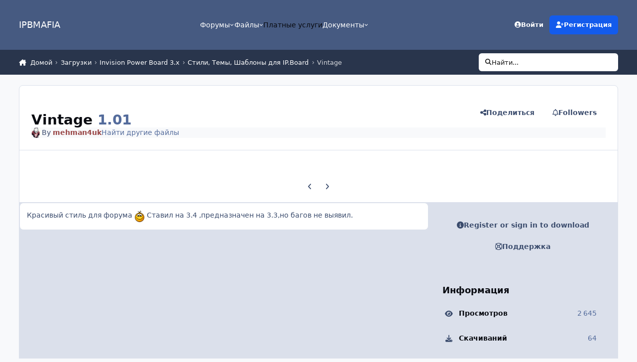

--- FILE ---
content_type: text/html;charset=UTF-8
request_url: https://ipbmafia.ru/files/file/943-vintage/
body_size: 19390
content:
<!DOCTYPE html>
<html lang="ru-RU" dir="ltr" 

data-ips-path="/files/file/943-vintage/"
data-ips-scheme='system'
data-ips-scheme-active='system'
data-ips-scheme-default='system'
data-ips-theme="45"
data-ips-scheme-toggle="true"


    data-ips-guest


data-ips-theme-setting-change-scheme='1'
data-ips-theme-setting-link-panels='1'
data-ips-theme-setting-nav-bar-icons='0'
data-ips-theme-setting-mobile-icons-location='footer'
data-ips-theme-setting-mobile-footer-labels='1'
data-ips-theme-setting-sticky-sidebar='1'
data-ips-theme-setting-flip-sidebar='0'

data-ips-layout='default'



>
	<head data-ips-hook="head">
		<meta charset="utf-8">
		<title data-ips-hook="title">Vintage - Стили, Темы, Шаблоны для IP.Board - IPBMafia.ru - поддержка Invision Community, релизы, темы, плагины и приложения</title>
		
		
		
		

	
	<script>(() => document.documentElement.setAttribute('data-ips-scheme', (window.matchMedia('(prefers-color-scheme:dark)').matches) ? 'dark':'light'))();</script>

		


	<script>
		(() => {
			function getCookie(n) {
				let v = `; ${document.cookie}`, parts = v.split(`; ${n}=`);
				if (parts.length === 2) return parts.pop().split(';').shift();
			}
			
			const s = getCookie('ips4_scheme_preference');
			if(!s || s === document.documentElement.getAttribute("data-ips-scheme-active")) return;
			if(s === "system"){
				document.documentElement.setAttribute('data-ips-scheme',(window.matchMedia('(prefers-color-scheme:dark)').matches)?'dark':'light');
			} else {
				document.documentElement.setAttribute("data-ips-scheme",s);
			}
			document.documentElement.setAttribute("data-ips-scheme-active",s);
		})();
	</script>

		
			<!-- Yandex.Metrika counter -->
<script type="text/javascript" >
   (function(m,e,t,r,i,k,a){m[i]=m[i]||function(){(m[i].a=m[i].a||[]).push(arguments)};
   m[i].l=1*new Date();k=e.createElement(t),a=e.getElementsByTagName(t)[0],k.async=1,k.src=r,a.parentNode.insertBefore(k,a)})
   (window, document, "script", "https://mc.yandex.ru/metrika/tag.js", "ym");

   ym(56047912, "init", {
        clickmap:true,
        trackLinks:true,
        accurateTrackBounce:true
   });
</script>
<noscript><div><img src="https://mc.yandex.ru/watch/56047912" style="position:absolute; left:-9999px;" alt="" /></div></noscript>
<!-- /Yandex.Metrika counter -->
		
		
		
		
		


	<!--!Font Awesome Free 6 by @fontawesome - https://fontawesome.com License - https://fontawesome.com/license/free Copyright 2024 Fonticons, Inc.-->
	<link rel='stylesheet' href='//ipbmafia.ru/applications/core/interface/static/fontawesome/css/all.min.css?v=6.7.2'>



	<link rel='stylesheet' href='//ipbmafia.ru/static/css/core_global_framework_framework.css?v=4e52a1ea3c1762769589'>

	<link rel='stylesheet' href='//ipbmafia.ru/static/css/core_global_flags.css?v=4e52a1ea3c1762769589'>

	<link rel='stylesheet' href='//ipbmafia.ru/static/css/core_front_core.css?v=4e52a1ea3c1762769589'>

	<link rel='stylesheet' href='//ipbmafia.ru/static/css/downloads_front_downloads.css?v=4e52a1ea3c1762769589'>


<!-- Content Config CSS Properties -->
<style id="contentOptionsCSS">
    :root {
        --i-embed-max-width: 500px;
        --i-embed-default-width: 500px;
        --i-embed-media-max-width: 100%;
    }
</style>



	
		<link rel='stylesheet' href='https://ipbmafia.ru/uploads/monthly_2024_12/theme.css.d5fba822c7a17df4f97496e07923509f.css'>
	
	
	<style id="themeVariables">
		
			:root{

--light__i-headerPrimary--ba-co: var(--i-base-contrast_2);
--light__i-headerSecondary--ba-co: var(--i-base-contrast_4);
--set__i-logo--he: 50;
--dark__i-headerPrimary--ba-co: var(--i-base_5);
--dark__i-headerSecondary--ba-co: var(--i-base_6);
--set__i-logo-text: IPBMAFIA;

}
		
	</style>

	
		<style id="themeCustomCSS">
			
		</style>
	

	


		



	<meta name="viewport" content="width=device-width, initial-scale=1, viewport-fit=cover">
	<meta name="apple-mobile-web-app-status-bar-style" content="black-translucent">
	
	
	
		<meta name="twitter:card" content="summary_large_image">
	
	
	
		
			
				
					<meta property="og:image" content="https://ipbmafia.ru/uploads/monthly_03_2013/thumb-c58b4aa1cef2d0f42582e0327b0714e4---------------------.png">
				
			
		
	
		
			
				
					<meta property="og:title" content="Vintage">
				
			
		
	
		
			
				
					<meta property="og:type" content="website">
				
			
		
	
		
			
				
					<meta property="og:url" content="https://ipbmafia.ru/files/file/943-vintage/">
				
			
		
	
		
			
				
					<meta name="description" content="Красивый стиль для форума Ставил на 3.4 ,предназначен на 3.3,но багов не выявил.">
				
			
		
	
		
			
				
					<meta property="og:description" content="Красивый стиль для форума Ставил на 3.4 ,предназначен на 3.3,но багов не выявил.">
				
			
		
	
		
			
				
					<meta property="og:updated_time" content="2013-03-26T17:26:55Z">
				
			
		
	
		
			
				
					<meta property="og:site_name" content="IPBMafia.ru - поддержка Invision Community, релизы, темы, плагины и приложения">
				
			
		
	
		
			
				
					<meta property="og:locale" content="ru_RU">
				
			
		
	
	
		
			<link rel="canonical" href="https://ipbmafia.ru/files/file/943-vintage/">
		
	
	<link rel="alternate" type="application/rss+xml" title="topics" href="https://ipbmafia.ru/rss/1-temy.xml/">
	
	
	
	<link rel="manifest" href="https://ipbmafia.ru/manifest.webmanifest/">
	
	

	
	

	
	


		

	
	<link rel='icon' href='https://ipbmafia.ru/uploads/monthly_2024_10/download.png' type="image/png">

	</head>
	<body data-ips-hook="body" class="ipsApp ipsApp_front " data-contentClass="IPS\downloads\File" data-controller="core.front.core.app" data-pageApp="downloads" data-pageLocation="front" data-pageModule="downloads" data-pageController="view" data-id="943" >
		<a href="#ipsLayout__main" class="ipsSkipToContent">Jump to content</a>
		
		
		

<i-pull-to-refresh aria-hidden="true">
	<div class="iPullToRefresh"></div>
</i-pull-to-refresh>
		


	<i-pwa-install id="ipsPwaInstall">
		
		
		<div class="iPwaInstall__content">
			<div class="iPwaInstall__title">View in the app</div>
			<p class="iPwaInstall__desc">A better way to browse. <strong>Learn more</strong>.</p>
		</div>
		<button type="button" class="iPwaInstall__learnMore" popovertarget="iPwaInstall__learnPopover">Learn more</button>
		<button type="button" class="iPwaInstall__dismiss" id="iPwaInstall__dismiss"><span aria-hidden="true">&times;</span><span class="ipsInvisible">Dismiss</span></button>
	</i-pwa-install>
	
	<i-card popover id="iPwaInstall__learnPopover">
		<button class="iCardDismiss" type="button" tabindex="-1" popovertarget="iPwaInstall__learnPopover" popovertargetaction="hide">Close</button>
		<div class="iCard">
			<div class="iCard__content iPwaInstallPopover">
				<div class="i-flex i-gap_2">
					
					<div class="i-flex_11 i-align-self_center">
						<div class="i-font-weight_700 i-color_hard">IPBMafia.ru - поддержка Invision Community, релизы, темы, плагины и приложения</div>
						<p>A full-screen app on your home screen with push notifications, badges and more.</p>
					</div>
				</div>

				<div class="iPwaInstallPopover__ios">
					<div class="iPwaInstallPopover__title">
						<svg xmlns="http://www.w3.org/2000/svg" viewBox="0 0 384 512"><path d="M318.7 268.7c-.2-36.7 16.4-64.4 50-84.8-18.8-26.9-47.2-41.7-84.7-44.6-35.5-2.8-74.3 20.7-88.5 20.7-15 0-49.4-19.7-76.4-19.7C63.3 141.2 4 184.8 4 273.5q0 39.3 14.4 81.2c12.8 36.7 59 126.7 107.2 125.2 25.2-.6 43-17.9 75.8-17.9 31.8 0 48.3 17.9 76.4 17.9 48.6-.7 90.4-82.5 102.6-119.3-65.2-30.7-61.7-90-61.7-91.9zm-56.6-164.2c27.3-32.4 24.8-61.9 24-72.5-24.1 1.4-52 16.4-67.9 34.9-17.5 19.8-27.8 44.3-25.6 71.9 26.1 2 49.9-11.4 69.5-34.3z"/></svg>
						<span>To install this app on iOS and iPadOS</span>
					</div>
					<ol class="ipsList ipsList--bullets i-color_soft i-margin-top_2">
						<li>Tap the <svg xmlns='http://www.w3.org/2000/svg' viewBox='0 0 416 550.4' class='iPwaInstallPopover__svg'><path d='M292.8 129.6 208 44.8l-84.8 84.8-22.4-22.4L208 0l107.2 107.2-22.4 22.4Z'/><path d='M192 22.4h32v336h-32v-336Z'/><path d='M368 550.4H48c-27.2 0-48-20.8-48-48v-288c0-27.2 20.8-48 48-48h112v32H48c-9.6 0-16 6.4-16 16v288c0 9.6 6.4 16 16 16h320c9.6 0 16-6.4 16-16v-288c0-9.6-6.4-16-16-16H256v-32h112c27.2 0 48 20.8 48 48v288c0 27.2-20.8 48-48 48Z'/></svg> Share icon in Safari</li>
						<li>Scroll the menu and tap <strong>Add to Home Screen</strong>.</li>
						<li>Tap <strong>Add</strong> in the top-right corner.</li>
					</ol>
				</div>
				<div class="iPwaInstallPopover__android">
					<div class="iPwaInstallPopover__title">
						<svg xmlns="http://www.w3.org/2000/svg" viewBox="0 0 576 512"><path d="M420.6 301.9a24 24 0 1 1 24-24 24 24 0 0 1 -24 24m-265.1 0a24 24 0 1 1 24-24 24 24 0 0 1 -24 24m273.7-144.5 47.9-83a10 10 0 1 0 -17.3-10h0l-48.5 84.1a301.3 301.3 0 0 0 -246.6 0L116.2 64.5a10 10 0 1 0 -17.3 10h0l47.9 83C64.5 202.2 8.2 285.6 0 384H576c-8.2-98.5-64.5-181.8-146.9-226.6"/></svg>
						<span>To install this app on Android</span>
					</div>
					<ol class="ipsList ipsList--bullets i-color_soft i-margin-top_2">
						<li>Tap the 3-dot menu (⋮) in the top-right corner of the browser.</li>
						<li>Tap <strong>Add to Home screen</strong> or <strong>Install app</strong>.</li>
						<li>Confirm by tapping <strong>Install</strong>.</li>
					</ol>
				</div>
			</div>
		</div>
	</i-card>

		
		<div class="ipsLayout" id="ipsLayout" data-ips-hook="layout">
			
			<div class="ipsLayout__app" data-ips-hook="app">
				
				<div data-ips-hook="mobileHeader" class="ipsMobileHeader ipsResponsive_header--mobile">
					
<a href="https://ipbmafia.ru/" data-ips-hook="logo" class="ipsLogo ipsLogo--mobile" accesskey="1">
	
		

		

	
  	<div class="ipsLogo__text">
		<span class="ipsLogo__name" data-ips-theme-text="set__i-logo-text">IPBMAFIA</span>
		
			<span class="ipsLogo__slogan" data-ips-theme-text="set__i-logo-slogan"></span>
		
	</div>
</a>
					
<ul data-ips-hook="mobileNavHeader" class="ipsMobileNavIcons ipsResponsive_header--mobile">
	
		<li data-el="guest">
			<button type="button" class="ipsMobileNavIcons__button ipsMobileNavIcons__button--primary" aria-controls="ipsOffCanvas--guest" aria-expanded="false" data-ipscontrols>
				<span>Sign In</span>
			</button>
		</li>
	
	
	
		
	
    
	
	
</ul>
				</div>
				
				


				
					
<nav class="ipsBreadcrumb ipsBreadcrumb--mobile ipsResponsive_header--mobile" aria-label="Breadcrumbs" >
	<ol itemscope itemtype="https://schema.org/BreadcrumbList" class="ipsBreadcrumb__list">
		<li itemprop="itemListElement" itemscope itemtype="https://schema.org/ListItem">
			<a title="Домой" href="https://ipbmafia.ru/" itemprop="item">
				<i class="fa-solid fa-house-chimney"></i> <span itemprop="name">Домой</span>
			</a>
			<meta itemprop="position" content="1">
		</li>
		
		
		
			
				<li itemprop="itemListElement" itemscope itemtype="https://schema.org/ListItem">
					<a href="https://ipbmafia.ru/files/" itemprop="item">
						<span itemprop="name">Загрузки </span>
					</a>
					<meta itemprop="position" content="2">
				</li>
			
			
		
			
				<li itemprop="itemListElement" itemscope itemtype="https://schema.org/ListItem">
					<a href="https://ipbmafia.ru/files/category/32-invision-power-board-3x/" itemprop="item">
						<span itemprop="name">Invision Power Board 3.x </span>
					</a>
					<meta itemprop="position" content="3">
				</li>
			
			
		
			
				<li itemprop="itemListElement" itemscope itemtype="https://schema.org/ListItem">
					<a href="https://ipbmafia.ru/files/category/26-stili-temy-shablony-dlya-ipboard/" itemprop="item">
						<span itemprop="name">Стили, Темы, Шаблоны для IP.Board </span>
					</a>
					<meta itemprop="position" content="4">
				</li>
			
			
		
			
				<li aria-current="location" itemprop="itemListElement" itemscope itemtype="https://schema.org/ListItem">
					<span itemprop="name">Vintage</span>
					<meta itemprop="position" content="5">
				</li>
			
			
		
	</ol>
	<ul class="ipsBreadcrumb__feed" data-ips-hook="feed">
		
		<li >
			<a data-action="defaultStream" href="https://ipbmafia.ru/discover/" ><i class="fa-regular fa-file-lines"></i> <span data-role="defaultStreamName">Вся активность</span></a>
		</li>
	</ul>
</nav>
				
				
					<header data-ips-hook="header" class="ipsHeader ipsResponsive_header--desktop">
						
						
							<div data-ips-hook="primaryHeader" class="ipsHeader__primary" >
								<div class="ipsWidth ipsHeader__align">
									<div data-ips-header-position="4" class="ipsHeader__start">


	
		<div data-ips-header-content='logo'>
			<!-- logo -->
			
				
<a href="https://ipbmafia.ru/" data-ips-hook="logo" class="ipsLogo ipsLogo--desktop" accesskey="1">
	
		

		

	
  	<div class="ipsLogo__text">
		<span class="ipsLogo__name" data-ips-theme-text="set__i-logo-text">IPBMAFIA</span>
		
			<span class="ipsLogo__slogan" data-ips-theme-text="set__i-logo-slogan"></span>
		
	</div>
</a>
			
			
			    
			    
			    
			    
			
		</div>
	

	

	

	

	
</div>
									<div data-ips-header-position="5" class="ipsHeader__center">


	

	
		<div data-ips-header-content='navigation'>
			<!-- navigation -->
			
			
			    
				    


<nav data-ips-hook="navBar" class="ipsNav" aria-label="Primary">
	<i-navigation-menu>
		<ul class="ipsNavBar" data-role="menu">
			


	
		
		
		
		<li  data-id="3"  data-navApp="core" data-navExt="Menu" >
			
			
				
					<button aria-expanded="false" aria-controls="elNavSecondary_3" data-ipscontrols type="button">
						<span class="ipsNavBar__icon" aria-hidden="true">
							
								<i class="fa-solid" style="--icon:'\f1c5'"></i>
							
						</span>
						<span class="ipsNavBar__text">
							<span class="ipsNavBar__label">Форумы</span>
							<i class="fa-solid fa-angle-down"></i>
						</span>
					</button>
					
						<ul class='ipsNav__dropdown' id='elNavSecondary_3' data-ips-hidden-light-dismiss hidden>
							


	
		
		
		
		<li  data-id="52"  data-navApp="core" data-navExt="Leaderboard" >
			
			
				
					<a href="https://ipbmafia.ru/leaderboard/"  data-navItem-id="52" >
						<span class="ipsNavBar__icon" aria-hidden="true">
							
								<i class="fa-solid" style="--icon:'\f091'"></i>
							
						</span>
						<span class="ipsNavBar__text">
							<span class="ipsNavBar__label">Лидеры</span>
						</span>
					</a>
				
			
		</li>
	

	
		
		
		
		<li  data-id="54"  data-navApp="core" data-navExt="AllActivity" >
			
			
				
					<a href="https://ipbmafia.ru/discover/"  data-navItem-id="54" >
						<span class="ipsNavBar__icon" aria-hidden="true">
							
								<i class="fa-solid" style="--icon:'\f0ca'"></i>
							
						</span>
						<span class="ipsNavBar__text">
							<span class="ipsNavBar__label">Вся активность</span>
						</span>
					</a>
				
			
		</li>
	

	
		
		
		
		<li  data-id="76"  data-navApp="nexus" data-navExt="Subscriptions" >
			
			
				
					<a href="https://ipbmafia.ru/subscriptions/"  data-navItem-id="76" >
						<span class="ipsNavBar__icon" aria-hidden="true">
							
								<i class="fa-solid" style="--icon:'\f021'"></i>
							
						</span>
						<span class="ipsNavBar__text">
							<span class="ipsNavBar__label">Subscriptions</span>
						</span>
					</a>
				
			
		</li>
	

						</ul>
					
				
			
		</li>
	

	
		
		
		
		<li  data-id="20"  data-navApp="core" data-navExt="Menu" >
			
			
				
					<button aria-expanded="false" aria-controls="elNavSecondary_20" data-ipscontrols type="button">
						<span class="ipsNavBar__icon" aria-hidden="true">
							
								<i class="fa-solid" style="--icon:'\f1c5'"></i>
							
						</span>
						<span class="ipsNavBar__text">
							<span class="ipsNavBar__label">Файлы</span>
							<i class="fa-solid fa-angle-down"></i>
						</span>
					</button>
					
						<ul class='ipsNav__dropdown' id='elNavSecondary_20' data-ips-hidden-light-dismiss hidden>
							


	
		
		
		
		<li  data-id="73"  data-navApp="core" data-navExt="CustomItem" >
			
			
				
					<a href="https://ipbmafia.ru/files/"  data-navItem-id="73" >
						<span class="ipsNavBar__icon" aria-hidden="true">
							
								<i class="fa-solid" style="--icon:'\f1c5'"></i>
							
						</span>
						<span class="ipsNavBar__text">
							<span class="ipsNavBar__label">All files</span>
						</span>
					</a>
				
			
		</li>
	

	
		
		
		
		<li  data-id="46"  data-navApp="core" data-navExt="CustomItem" >
			
			
				
					<a href="https://ipbmafia.ru/files/file/1848-russkiy-yazyk-dlya-invision-community-42/" target='_blank' rel="noopener" data-navItem-id="46" >
						<span class="ipsNavBar__icon" aria-hidden="true">
							
								<i class="fa-solid" style="--icon:'\f1c5'"></i>
							
						</span>
						<span class="ipsNavBar__text">
							<span class="ipsNavBar__label">Russian lang</span>
						</span>
					</a>
				
			
		</li>
	

	
		
		
		
		<li  data-id="55"  data-navApp="core" data-navExt="CustomItem" >
			
			
				
					<a href="https://ipbmafia.ru/ips4releases/" target='_blank' rel="noopener" data-navItem-id="55" >
						<span class="ipsNavBar__icon" aria-hidden="true">
							
								<i class="fa-solid" style="--icon:'\f1c5'"></i>
							
						</span>
						<span class="ipsNavBar__text">
							<span class="ipsNavBar__label">Download Invision Community</span>
						</span>
					</a>
				
			
		</li>
	

	
		
		
		
		<li  data-id="56"  data-navApp="core" data-navExt="CustomItem" >
			
			
				
					<a href="https://ipbmafia.ru/files/category/37-temy-i-dizayn/" target='_blank' rel="noopener" data-navItem-id="56" >
						<span class="ipsNavBar__icon" aria-hidden="true">
							
								<i class="fa-solid" style="--icon:'\f1c5'"></i>
							
						</span>
						<span class="ipsNavBar__text">
							<span class="ipsNavBar__label">Themes</span>
						</span>
					</a>
				
			
		</li>
	

	
		
		
		
		<li  data-id="57"  data-navApp="core" data-navExt="CustomItem" >
			
			
				
					<a href="https://ipbmafia.ru/files/category/35-kommerciya/" target='_blank' rel="noopener" data-navItem-id="57" >
						<span class="ipsNavBar__icon" aria-hidden="true">
							
								<i class="fa-solid" style="--icon:'\f1c5'"></i>
							
						</span>
						<span class="ipsNavBar__text">
							<span class="ipsNavBar__label">Commerce</span>
						</span>
					</a>
				
			
		</li>
	

						</ul>
					
				
			
		</li>
	

	
		
		
		
		<li  data-id="15"  data-navApp="core" data-navExt="CustomItem" >
			
			
				
					<a href="https://ipbmafia.ru/contact/"  data-navItem-id="15" >
						<span class="ipsNavBar__icon" aria-hidden="true">
							
								<i class="fa-solid" style="--icon:'\f1c5'"></i>
							
						</span>
						<span class="ipsNavBar__text">
							<span class="ipsNavBar__label">Платные услуги</span>
						</span>
					</a>
				
			
		</li>
	

	
		
		
		
		<li  data-id="53"  data-navApp="core" data-navExt="Menu" >
			
			
				
					<button aria-expanded="false" aria-controls="elNavSecondary_53" data-ipscontrols type="button">
						<span class="ipsNavBar__icon" aria-hidden="true">
							
								<i class="fa-solid" style="--icon:'\f1c5'"></i>
							
						</span>
						<span class="ipsNavBar__text">
							<span class="ipsNavBar__label">Документы</span>
							<i class="fa-solid fa-angle-down"></i>
						</span>
					</button>
					
						<ul class='ipsNav__dropdown' id='elNavSecondary_53' data-ips-hidden-light-dismiss hidden>
							


	
		
		
		
		<li  data-id="50"  data-navApp="cms" data-navExt="Pages" >
			
			
				
					<a href="https://ipbmafia.ru/tutorials/"  data-navItem-id="50" >
						<span class="ipsNavBar__icon" aria-hidden="true">
							
								<i class="fa-solid" style="--icon:'\f15c'"></i>
							
						</span>
						<span class="ipsNavBar__text">
							<span class="ipsNavBar__label">База знаний IP.Board 3.x</span>
						</span>
					</a>
				
			
		</li>
	

	
		
		
		
		<li  data-id="75"  data-navApp="cms" data-navExt="Pages" >
			
			
				
					<a href="https://ipbmafia.ru/ips4docs/"  data-navItem-id="75" >
						<span class="ipsNavBar__icon" aria-hidden="true">
							
								<i class="fa-solid" style="--icon:'\f15c'"></i>
							
						</span>
						<span class="ipsNavBar__text">
							<span class="ipsNavBar__label">IPS4 docs</span>
						</span>
					</a>
				
			
		</li>
	

						</ul>
					
				
			
		</li>
	

			<li data-role="moreLi" hidden>
				<button aria-expanded="false" aria-controls="nav__more" data-ipscontrols type="button">
					<span class="ipsNavBar__icon" aria-hidden="true">
						<i class="fa-solid fa-bars"></i>
					</span>
					<span class="ipsNavBar__text">
						<span class="ipsNavBar__label">More</span>
						<i class="fa-solid fa-angle-down"></i>
					</span>
				</button>
				<ul class="ipsNav__dropdown" id="nav__more" data-role="moreMenu" data-ips-hidden-light-dismiss hidden></ul>
			</li>
		</ul>
		<div class="ipsNavPriority js-ipsNavPriority" aria-hidden="true">
			<ul class="ipsNavBar" data-role="clone">
				<li data-role="moreLiClone">
					<button aria-expanded="false" aria-controls="nav__more" data-ipscontrols type="button">
						<span class="ipsNavBar__icon" aria-hidden="true">
							<i class="fa-solid fa-bars"></i>
						</span>
						<span class="ipsNavBar__text">
							<span class="ipsNavBar__label">More</span>
							<i class="fa-solid fa-angle-down"></i>
						</span>
					</button>
				</li>
				


	
		
		
		
		<li  data-id="3"  data-navApp="core" data-navExt="Menu" >
			
			
				
					<button aria-expanded="false" aria-controls="elNavSecondary_3" data-ipscontrols type="button">
						<span class="ipsNavBar__icon" aria-hidden="true">
							
								<i class="fa-solid" style="--icon:'\f1c5'"></i>
							
						</span>
						<span class="ipsNavBar__text">
							<span class="ipsNavBar__label">Форумы</span>
							<i class="fa-solid fa-angle-down"></i>
						</span>
					</button>
					
				
			
		</li>
	

	
		
		
		
		<li  data-id="20"  data-navApp="core" data-navExt="Menu" >
			
			
				
					<button aria-expanded="false" aria-controls="elNavSecondary_20" data-ipscontrols type="button">
						<span class="ipsNavBar__icon" aria-hidden="true">
							
								<i class="fa-solid" style="--icon:'\f1c5'"></i>
							
						</span>
						<span class="ipsNavBar__text">
							<span class="ipsNavBar__label">Файлы</span>
							<i class="fa-solid fa-angle-down"></i>
						</span>
					</button>
					
				
			
		</li>
	

	
		
		
		
		<li  data-id="15"  data-navApp="core" data-navExt="CustomItem" >
			
			
				
					<a href="https://ipbmafia.ru/contact/"  data-navItem-id="15" >
						<span class="ipsNavBar__icon" aria-hidden="true">
							
								<i class="fa-solid" style="--icon:'\f1c5'"></i>
							
						</span>
						<span class="ipsNavBar__text">
							<span class="ipsNavBar__label">Платные услуги</span>
						</span>
					</a>
				
			
		</li>
	

	
		
		
		
		<li  data-id="53"  data-navApp="core" data-navExt="Menu" >
			
			
				
					<button aria-expanded="false" aria-controls="elNavSecondary_53" data-ipscontrols type="button">
						<span class="ipsNavBar__icon" aria-hidden="true">
							
								<i class="fa-solid" style="--icon:'\f1c5'"></i>
							
						</span>
						<span class="ipsNavBar__text">
							<span class="ipsNavBar__label">Документы</span>
							<i class="fa-solid fa-angle-down"></i>
						</span>
					</button>
					
				
			
		</li>
	

			</ul>
		</div>
	</i-navigation-menu>
</nav>
			    
			    
			    
			    
			
		</div>
	

	

	

	
</div>
									<div data-ips-header-position="6" class="ipsHeader__end">


	

	

	
		<div data-ips-header-content='user'>
			<!-- user -->
			
			
			    
			    
				    

	<ul id="elUserNav" data-ips-hook="userBarGuest" class="ipsUserNav ipsUserNav--guest">
        
		
        
        
        
            
            <li id="elSignInLink" data-el="sign-in">
                <button type="button" id="elUserSignIn" popovertarget="elUserSignIn_menu" class="ipsUserNav__link">
                	<i class="fa-solid fa-circle-user"></i>
                	<span class="ipsUserNav__text">Войти</span>
                </button>                
                
<i-dropdown popover id="elUserSignIn_menu">
	<div class="iDropdown">
		<form accept-charset='utf-8' method='post' action='https://ipbmafia.ru/login/'>
			<input type="hidden" name="csrfKey" value="649efe2c6e5bb386caa8c6156c4244cc">
			<input type="hidden" name="ref" value="aHR0cHM6Ly9pcGJtYWZpYS5ydS9maWxlcy9maWxlLzk0My12aW50YWdlLw==">
			<div data-role="loginForm">
				
				
				
					
<div class="">
	<h4 class="ipsTitle ipsTitle--h3 i-padding_2 i-padding-bottom_0 i-color_hard">Sign In</h4>
	<ul class='ipsForm ipsForm--vertical ipsForm--login-popup'>
		<li class="ipsFieldRow ipsFieldRow--noLabel ipsFieldRow--fullWidth">
			<label class="ipsFieldRow__label" for="login_popup_email">E-mail адрес</label>
			<div class="ipsFieldRow__content">
                <input type="email" class='ipsInput ipsInput--text' placeholder="E-mail адрес" name="auth" autocomplete="email" id='login_popup_email'>
			</div>
		</li>
		<li class="ipsFieldRow ipsFieldRow--noLabel ipsFieldRow--fullWidth">
			<label class="ipsFieldRow__label" for="login_popup_password">Пароль</label>
			<div class="ipsFieldRow__content">
				<input type="password" class='ipsInput ipsInput--text' placeholder="Пароль" name="password" autocomplete="current-password" id='login_popup_password'>
			</div>
		</li>
		<li class="ipsFieldRow ipsFieldRow--checkbox">
			<input type="checkbox" name="remember_me" id="remember_me_checkbox_popup" value="1" checked class="ipsInput ipsInput--toggle">
			<div class="ipsFieldRow__content">
				<label class="ipsFieldRow__label" for="remember_me_checkbox_popup">Запомнить меня</label>
				<div class="ipsFieldRow__desc">Не для компьютеров с общим доступом</div>
			</div>
		</li>
		<li class="ipsSubmitRow">
			<button type="submit" name="_processLogin" value="usernamepassword" class="ipsButton ipsButton--primary i-width_100p">Sign In</button>
			
				<p class="i-color_soft i-link-color_inherit i-font-weight_500 i-font-size_-1 i-margin-top_2">
					
						<a href='https://ipbmafia.ru/lostpassword/' data-ipsDialog data-ipsDialog-title='Forgot your password?'>
					
					Forgot your password?</a>
				</p>
			
		</li>
	</ul>
</div>
				
			</div>
		</form>
	</div>
</i-dropdown>
            </li>
            
        
		
			<li data-el="sign-up">
				
					<a href="https://ipbmafia.ru/register/" class="ipsUserNav__link ipsUserNav__link--sign-up" data-ipsdialog data-ipsdialog-size="narrow" data-ipsdialog-title="Регистрация"  id="elRegisterButton">
						<i class="fa-solid fa-user-plus"></i>
						<span class="ipsUserNav__text">Регистрация</span>
					</a>
				
			</li>
		
		

    <li class='ipsHide' id='elCart_container'></li>

	</ul>

			    
			    
			    
			
		</div>
	

	

	
</div>
								</div>
							</div>
						
						
							<div data-ips-hook="secondaryHeader" class="ipsHeader__secondary" >
								<div class="ipsWidth ipsHeader__align">
									<div data-ips-header-position="7" class="ipsHeader__start">


	

	

	

	
		<div data-ips-header-content='breadcrumb'>
			<!-- breadcrumb -->
			
			
			    
			    
			    
				    
<nav class="ipsBreadcrumb ipsBreadcrumb--top " aria-label="Breadcrumbs" >
	<ol itemscope itemtype="https://schema.org/BreadcrumbList" class="ipsBreadcrumb__list">
		<li itemprop="itemListElement" itemscope itemtype="https://schema.org/ListItem">
			<a title="Домой" href="https://ipbmafia.ru/" itemprop="item">
				<i class="fa-solid fa-house-chimney"></i> <span itemprop="name">Домой</span>
			</a>
			<meta itemprop="position" content="1">
		</li>
		
		
		
			
				<li itemprop="itemListElement" itemscope itemtype="https://schema.org/ListItem">
					<a href="https://ipbmafia.ru/files/" itemprop="item">
						<span itemprop="name">Загрузки </span>
					</a>
					<meta itemprop="position" content="2">
				</li>
			
			
		
			
				<li itemprop="itemListElement" itemscope itemtype="https://schema.org/ListItem">
					<a href="https://ipbmafia.ru/files/category/32-invision-power-board-3x/" itemprop="item">
						<span itemprop="name">Invision Power Board 3.x </span>
					</a>
					<meta itemprop="position" content="3">
				</li>
			
			
		
			
				<li itemprop="itemListElement" itemscope itemtype="https://schema.org/ListItem">
					<a href="https://ipbmafia.ru/files/category/26-stili-temy-shablony-dlya-ipboard/" itemprop="item">
						<span itemprop="name">Стили, Темы, Шаблоны для IP.Board </span>
					</a>
					<meta itemprop="position" content="4">
				</li>
			
			
		
			
				<li aria-current="location" itemprop="itemListElement" itemscope itemtype="https://schema.org/ListItem">
					<span itemprop="name">Vintage</span>
					<meta itemprop="position" content="5">
				</li>
			
			
		
	</ol>
	<ul class="ipsBreadcrumb__feed" data-ips-hook="feed">
		
		<li >
			<a data-action="defaultStream" href="https://ipbmafia.ru/discover/" ><i class="fa-regular fa-file-lines"></i> <span data-role="defaultStreamName">Вся активность</span></a>
		</li>
	</ul>
</nav>
			    
			    
			
		</div>
	

	
</div>
									<div data-ips-header-position="8" class="ipsHeader__center">


	

	

	

	

	
</div>
									<div data-ips-header-position="9" class="ipsHeader__end">


	

	

	

	

	
		<div data-ips-header-content='search'>
			<!-- search -->
			
			
			    
			    
			    
			    
				    

	<button class='ipsSearchPseudo' popovertarget="ipsSearchDialog" type="button">
		<i class="fa-solid fa-magnifying-glass"></i>
		<span>Найти...</span>
	</button>

			    
			
		</div>
	
</div>
								</div>
							</div>
						
					</header>
				
				<main data-ips-hook="main" class="ipsLayout__main" id="ipsLayout__main" tabindex="-1">
					<div class="ipsWidth ipsWidth--main-content">
						<div class="ipsContentWrap">
							
							

							<div class="ipsLayout__columns">
								<section data-ips-hook="primaryColumn" class="ipsLayout__primary-column">
									
									
									
                                    
									

	





    
    

									



<div class="ipsBlockSpacer" data-ips-hook="main">
	<div class="ipsBox ipsBox--downloadsFile ipsPull">
		<header class="ipsPageHeader">
			<div class="ipsPageHeader__row">
				<div data-ips-hook="header" class="ipsPageHeader__primary">
					<div class="ipsPageHeader__title">
						<div data-ips-hook="badges" class="ipsBadges">
							
						</div>
						<h1 data-ips-hook="title">
							
								<span>Vintage <span class="i-color_soft">1.01</span></span>
							
						</h1>
					</div>
					
					
					
				</div>
				<div class="ipsButtons" data-ips-hook="fileMainButtons">
					
						


    <button type="button" id="elShareItem_937427263" popovertarget="elShareItem_937427263_menu" class='ipsButton ipsButton--share ipsButton--inherit '>
        <i class='fa-solid fa-share-nodes'></i><span class="ipsButton__label">Поделиться</span>
    </button>
    <i-dropdown popover id="elShareItem_937427263_menu" data-controller="core.front.core.sharelink">
        <div class="iDropdown">
            <div class='i-padding_2'>
                
                
                <span data-ipsCopy data-ipsCopy-flashmessage>
                    <a href="https://ipbmafia.ru/files/file/943-vintage/" class="ipsPageActions__mainLink" data-role="copyButton" data-clipboard-text="https://ipbmafia.ru/files/file/943-vintage/" data-ipstooltip title='Copy Link to Clipboard'><i class="fa-regular fa-copy"></i> https://ipbmafia.ru/files/file/943-vintage/</a>
                </span>
                <ul class='ipsList ipsList--inline i-justify-content_center i-gap_1 i-margin-top_2'>
                    
                        <li>
<a href="https://x.com/share?url=https%3A%2F%2Fipbmafia.ru%2Ffiles%2Ffile%2F943-vintage%2F" class="ipsShareLink ipsShareLink--x" target="_blank" data-role="shareLink" title='Share on X' data-ipsTooltip rel='nofollow noopener'>
    <i class="fa-brands fa-x-twitter"></i>
</a></li>
                    
                        <li>
<a href="https://www.facebook.com/sharer/sharer.php?u=https%3A%2F%2Fipbmafia.ru%2Ffiles%2Ffile%2F943-vintage%2F" class="ipsShareLink ipsShareLink--facebook" target="_blank" data-role="shareLink" title='Share on Facebook' data-ipsTooltip rel='noopener nofollow'>
	<i class="fa-brands fa-facebook"></i>
</a></li>
                    
                </ul>
                
                    <button class='ipsHide ipsButton ipsButton--small ipsButton--inherit ipsButton--wide i-margin-top_2' data-controller='core.front.core.webshare' data-role='webShare' data-webShareTitle='Vintage' data-webShareText='Vintage' data-webShareUrl='https://ipbmafia.ru/files/file/943-vintage/'>Больше вариантов</button>
                
            </div>
        </div>
    </i-dropdown>

					
					

					
					

<div data-followApp='downloads' data-followArea='file' data-followID='943' data-controller='core.front.core.followButton'>
	

	<a data-ips-hook="guest" href="https://ipbmafia.ru/login/" rel="nofollow" class="ipsButton ipsButton--follow" data-role="followButton" data-ipstooltip title="Sign in to follow this">
		<span>
			<i class="fa-regular fa-bell"></i>
			<span class="ipsButton__label">Followers</span>
		</span>
		
	</a>

</div>
				</div>
			</div>
			<div class="ipsPageHeader__row ipsPageHeader__row--footer">
				<div class="ipsPageHeader__primary">
					<div class="ipsPhotoPanel ipsPhotoPanel--inline">
						


	<a data-ips-hook="userPhotoWithUrl" href="https://ipbmafia.ru/profile/7348-mehman4uk/" rel="nofollow" data-ipshover data-ipshover-width="370" data-ipshover-target="https://ipbmafia.ru/profile/7348-mehman4uk/?&amp;do=hovercard"  class="ipsUserPhoto ipsUserPhoto--tiny" title="Go to mehman4uk's profile" data-group="13" aria-hidden="true" tabindex="-1">
		<img src="https://ipbmafia.ru/uploads/profile/photo-thumb-7348.jpg" alt="mehman4uk" loading="lazy">
	</a>

						<div class="ipsPhotoPanel__text" data-ips-hook="author">
							<p class="ipsPhotoPanel__primary">
								By 


<a href='https://ipbmafia.ru/profile/7348-mehman4uk/' rel="nofollow" data-ipsHover data-ipsHover-width='370' data-ipsHover-target='https://ipbmafia.ru/profile/7348-mehman4uk/?&amp;do=hovercard&amp;referrer=https%253A%252F%252Fipbmafia.ru%252Ffiles%252Ffile%252F943-vintage%252F' title="Go to mehman4uk's profile" class="ipsUsername" translate="no"><span style="color:#984444; font-weight: bold">mehman4uk</span></a>
								
							</p>
							
								<ul class="ipsPhotoPanel__secondary ipsList ipsList--sep">
									
										<li><a href="https://ipbmafia.ru/profile/7348-mehman4uk/content/?type=downloads_file">Найти другие файлы</a></li>
									
									
								</ul>
							
						</div>
					</div>
				</div>
			</div>
		</header>
		
		


	    
		
		
		
			<section class="i-border-bottom_3">
				<h2 class="ipsBox__header ipsHide">1 изображение</h2>
				<div data-ips-hook="screenshots">
					<ul class="ipsCarousel ipsCarousel--padding ipsCarousel--images ipsCarousel--downloads-file-screenshots" id="downloads-file-screenshots" tabindex="0">
						
						
							<li>
								<a href="https://ipbmafia.ru/uploads/monthly_03_2013/c58b4aa1cef2d0f42582e0327b0714e4---------------------.png" class="ipsThumb" data-ipslightbox data-ipslightbox-group="download_943">
									<img src="https://ipbmafia.ru/uploads/monthly_03_2013/thumb-c58b4aa1cef2d0f42582e0327b0714e4---------------------.png" alt="">
								</a>
							</li>
						
					</ul>
					

<div class='ipsCarouselNav i-margin-bottom_2' data-ipscarousel='downloads-file-screenshots' >
	<button class='ipsCarouselNav__button' data-carousel-arrow='prev'><span class="ipsInvisible">Previous carousel slide</span><i class='fa-ips' aria-hidden='true'></i></button>
	<button class='ipsCarouselNav__button' data-carousel-arrow='next'><span class="ipsInvisible">Next carousel slide</span><i class='fa-ips' aria-hidden='true'></i></button>
</div>
				</div>
			</section>
		
		<div class="ipsColumns ipsColumns--lines">
			<article class="ipsColumns__primary i-flex i-flex-direction_column">
				
				

				<div class="i-flex_11">
					
						<section class="ipsEntry i-padding_2">
							<div class="ipsEntry__post">
								<div class="ipsRichText ipsRichText--user" data-controller="core.front.core.lightboxedImages"><p>Красивый стиль для форума <img src="https://ipbmafia.ru/uploads/default_1.gif" alt=":)" loading="lazy"> Ставил на 3.4 ,предназначен на 3.3,но багов не выявил.</p></div>
								
								

								
							</div>
						</section>
					
				</div>
				
				
					<div class="ipsEntry__footer">
					    
						
							

	<div data-controller='core.front.core.reaction' class='ipsReact '>	
		
			
			<div class='ipsReact_blurb ipsHide' data-role='reactionBlurb'>
				
			</div>
		
		
		
	</div>

						
					</div>
				
			</article>
			<aside class="ipsColumns__secondary i-basis_380">
				<div class="i-padding_3">
					<ul class="ipsButtons i-margin-bottom_4" data-ips-hook="downloadButtonList">
						
							
								<li>

<a class='ipsButton ipsButton--inherit ipsButton--wide' href='https://ipbmafia.ru/login/' data-ipsDialog data-ipsDialog-size='medium' data-ipsDialog-title='Sign In Now'><i class="fa-solid fa-circle-info"></i> Register or sign in to download</a>
</li>
							
						
						
						
							<li><a href="https://ipbmafia.ru/topic/3500-vintage/" title="Получить поддержку для этого файла" class="ipsButton ipsButton--large ipsButton--text i-width_100p"><i class="fa-regular fa-life-ring"></i><span>Поддержка</span></a></li>
						
					</ul>
					<h2 class="ipsTitle ipsTitle--h4 ipsTitle--margin">Информация</h2>
					<ul class="ipsList ipsList--label-value ipsList--border ipsList--icons" data-ips-hook="downloadsFileStats">
						<li>
							<i class="fa-solid fa-eye"></i>
							<strong class="ipsList__label">Просмотров</strong>
							<span class="ipsList__value">2 645</span>
						</li>
						
						
							<li>
								<i class="fa-solid fa-download"></i>
								<strong class="ipsList__label">Скачиваний</strong>
								<span class="ipsList__value">64</span>
							</li>
						
						<li>
							<i class="fa-solid fa-calendar-plus"></i>
							<strong class="ipsList__label">Добавлен</strong>
							<span class="ipsList__value"><time datetime='2013-03-26T17:26:55Z' title='26.03.2013 17:26' data-short='12 yr' class='ipsTime ipsTime--long'><span class='ipsTime__long'>26 марта, 2013</span><span class='ipsTime__short'>12 yr</span></time></span>
						</li>
						
							<li>
								<i class="fa-solid fa-calendar-check"></i>
								<strong class="ipsList__label">Опубликован</strong>
								<span class="ipsList__value"><time datetime='2013-03-26T17:26:55Z' title='26.03.2013 17:26' data-short='12 yr' class='ipsTime ipsTime--long'><span class='ipsTime__long'>26 марта, 2013</span><span class='ipsTime__short'>12 yr</span></time></span>
							</li>
						
						
						
							<li>
								<i class="fa-solid fa-file-lines"></i>
								<strong class="ipsList__label">Размер файла</strong>
								<span class="ipsList__value">511.25 kB</span>
							</li>
						
						
					</ul>
					
					
					
				</div>
			</aside>
		</div>
	</div>

	<div class="ipsPageActions ipsBox i-padding_2 ipsPull ipsResponsive_showPhone">
		

		
			


    <button type="button" id="elShareItem_1173984054" popovertarget="elShareItem_1173984054_menu" class='ipsButton ipsButton--share ipsButton--inherit '>
        <i class='fa-solid fa-share-nodes'></i><span class="ipsButton__label">Поделиться</span>
    </button>
    <i-dropdown popover id="elShareItem_1173984054_menu" data-controller="core.front.core.sharelink">
        <div class="iDropdown">
            <div class='i-padding_2'>
                
                
                <span data-ipsCopy data-ipsCopy-flashmessage>
                    <a href="https://ipbmafia.ru/files/file/943-vintage/" class="ipsPageActions__mainLink" data-role="copyButton" data-clipboard-text="https://ipbmafia.ru/files/file/943-vintage/" data-ipstooltip title='Copy Link to Clipboard'><i class="fa-regular fa-copy"></i> https://ipbmafia.ru/files/file/943-vintage/</a>
                </span>
                <ul class='ipsList ipsList--inline i-justify-content_center i-gap_1 i-margin-top_2'>
                    
                        <li>
<a href="https://x.com/share?url=https%3A%2F%2Fipbmafia.ru%2Ffiles%2Ffile%2F943-vintage%2F" class="ipsShareLink ipsShareLink--x" target="_blank" data-role="shareLink" title='Share on X' data-ipsTooltip rel='nofollow noopener'>
    <i class="fa-brands fa-x-twitter"></i>
</a></li>
                    
                        <li>
<a href="https://www.facebook.com/sharer/sharer.php?u=https%3A%2F%2Fipbmafia.ru%2Ffiles%2Ffile%2F943-vintage%2F" class="ipsShareLink ipsShareLink--facebook" target="_blank" data-role="shareLink" title='Share on Facebook' data-ipsTooltip rel='noopener nofollow'>
	<i class="fa-brands fa-facebook"></i>
</a></li>
                    
                </ul>
                
                    <button class='ipsHide ipsButton ipsButton--small ipsButton--inherit ipsButton--wide i-margin-top_2' data-controller='core.front.core.webshare' data-role='webShare' data-webShareTitle='Vintage' data-webShareText='Vintage' data-webShareUrl='https://ipbmafia.ru/files/file/943-vintage/'>Больше вариантов</button>
                
            </div>
        </div>
    </i-dropdown>

		
		
		

<div data-followApp='downloads' data-followArea='file' data-followID='943' data-controller='core.front.core.followButton'>
	

	<a data-ips-hook="guest" href="https://ipbmafia.ru/login/" rel="nofollow" class="ipsButton ipsButton--follow" data-role="followButton" data-ipstooltip title="Sign in to follow this">
		<span>
			<i class="fa-regular fa-bell"></i>
			<span class="ipsButton__label">Followers</span>
		</span>
		
	</a>

</div>
	</div>
	
	
		<div class="ipsPager">
			<div class="ipsPager_prev">
				
					<a href="https://ipbmafia.ru/files/file/931-klar-34h/" title="Предыдущий файл">
						<span class="ipsPager_type">Предыдущий файл</span>
						<span class="ipsPager_title ipsTruncate_1">Klar 3.4.х</span>
					</a>
				
			</div>
			
				<div class="ipsPager_next">
					<a href="https://ipbmafia.ru/files/file/945-gm-dark/" title="Следующий файл">
						<span class="ipsPager_type">Следующий файл</span>
						<span class="ipsPager_title ipsTruncate_1">GM Dark</span>
					</a>
				</div>
			
		</div>
	

	
		<a id="replies"></a>
		<h2 class="ipsHide">User Feedback</h2>
		<div class="">
<div class='ipsBox ipsBox--reviews-comments ipsPull' data-controller='core.front.core.commentsWrapper' data-tabsId='5cfcb8bd303efea371c0103938b76a28'>
	
<i-tabs class='ipsTabs' id='ipsTabs_5cfcb8bd303efea371c0103938b76a28' data-ipsTabBar data-ipsTabBar-contentArea='#ipsTabs_5cfcb8bd303efea371c0103938b76a28_content' >
	<div role='tablist'>
		
			<a href='https://ipbmafia.ru/files/file/943-vintage/?&amp;tab=comments' id='ipsTabs_5cfcb8bd303efea371c0103938b76a28_comments' class="ipsTabs__tab" title='0 Comments' role="tab" aria-controls='ipsTabs_5cfcb8bd303efea371c0103938b76a28_comments_panel' aria-selected="true">
				0 Comments
			</a>
		
	</div>
	
<div class="ipsTabs__scrollers" data-role="tabScrollers">
	<button data-direction="prev" type="button" aria-hidden="true" tabindex="-1" hidden><i class="fa-solid fa-angle-left"></i></button>
	<button data-direction="next" type="button" aria-hidden="true" tabindex="-1" hidden><i class="fa-solid fa-angle-right"></i></button>
</div>
</i-tabs>
<section id='ipsTabs_5cfcb8bd303efea371c0103938b76a28_content' class='ipsTabs__panels '>
	
		
			<div id='ipsTabs_5cfcb8bd303efea371c0103938b76a28_comments_panel' class="ipsTabs__panel" role="tabpanel" aria-labelledby='ipsTabs_5cfcb8bd303efea371c0103938b76a28_comments'>
				
<div data-controller='core.front.core.commentFeed, core.front.core.ignoredComments' data-autoPoll data-commentsType='comments' data-baseURL='https://ipbmafia.ru/files/file/943-vintage/' data-lastPage data-feedID='categories-ips_downloads_file-943' id='comments' class='ipsEntries ipsEntries--comments ipsEntries--download-comments' data-follow-area-id="file-943">
	

<section data-controller='core.front.core.recommendedComments' data-url='https://ipbmafia.ru/files/file/943-vintage/?&amp;tab=comments&amp;recommended=comments' class='ipsBox ipsBox--featuredComments ipsRecommendedComments ipsHide'>
	<div data-role="recommendedComments">
		<header class='ipsBox__header'>
			<h2>Recommended Comments</h2>
			

<div class='ipsCarouselNav ' data-ipscarousel='topic-featured-posts' >
	<button class='ipsCarouselNav__button' data-carousel-arrow='prev'><span class="ipsInvisible">Previous carousel slide</span><i class='fa-ips' aria-hidden='true'></i></button>
	<button class='ipsCarouselNav__button' data-carousel-arrow='next'><span class="ipsInvisible">Next carousel slide</span><i class='fa-ips' aria-hidden='true'></i></button>
</div>
		</header>
		
	</div>
</section>

	
	
	<div data-role='commentFeed' data-controller='core.front.core.moderation'>
		<form action="https://ipbmafia.ru/files/file/943-vintage/?&amp;csrfKey=649efe2c6e5bb386caa8c6156c4244cc&amp;do=multimodComment" method="post" data-ipsPageAction data-role='moderationTools'>
		
			<p class='ipsEmptyMessage' data-role='noComments'>Комментариев пока нет</p>
		
		
<input type="hidden" name="csrfKey" value="649efe2c6e5bb386caa8c6156c4244cc" />


			</form>
	</div>
	
	
		<div class='ipsComposeAreaWrapper' data-role='replyArea'>
			
				
				

	
		<div class='cGuestTeaser'>
			<h2 class='ipsTitle ipsTitle--h3'>Join the conversation</h2>
		
			<p>
				
					You can post now and register later.
				
				If you have an account, <a class='i-color_hard' href='https://ipbmafia.ru/login/' data-ipsDialog data-ipsDialog-size='medium' data-ipsDialog-title='Sign In Now'>sign in now</a> to post with your account.
				
					<br><span class='i-color_warning'><strong>Note:</strong> Your post will require moderator approval before it will be visible.</span>
				
			</p>
	
		</div>
	


<form accept-charset='utf-8' class="ipsFormWrap ipsFormWrap--comment" action="https://ipbmafia.ru/files/file/943-vintage/" method="post" enctype="multipart/form-data">
	<input type="hidden" name="commentform_943_submitted" value="1">
	
		<input type="hidden" name="csrfKey" value="649efe2c6e5bb386caa8c6156c4244cc">
	
		<input type="hidden" name="_contentReply" value="1">
	
		<input type="hidden" name="captcha_field" value="1">
	
	
		<input type="hidden" name="MAX_FILE_SIZE" value="103809024">
		<input type="hidden" name="plupload" value="2ed0758537de3d5e4cd2401ea8f9af22">
	
	<div data-role='whosTyping' class='ipsHide i-margin-bottom_2'></div>
	<div class='ipsComposeArea'>
		<div class='ipsComposeArea__photo'>

	<span data-ips-hook="userPhotoWithoutUrl" class="ipsUserPhoto ipsUserPhoto--fluid " data-group="2">
		<img src="https://ipbmafia.ru/static/resources/core_84c1e40ea0e759e3f1505eb1788ddf3c_default_photo.png" alt="Guest" loading="lazy">
	</span>
</div>
		<div class='ipsComposeArea_editor'>
			
				
					
				
					
						<ul class='ipsForm ipsForm--vertical ipsForm--guest-post' data-ipsEditor-toolList>
							<li class='ipsFieldRow ipsFieldRow--fullWidth i-padding_0 i-margin-bottom_2'>
								<div class="ipsFieldRow__content">
									


	<input
		class="ipsInput ipsInput--text"
		type="email"
		name="guest_email"
		
		value=""
		
		id="elInput_guest_email"
		aria-required='true'
		
		
		
		placeholder='Enter your email address (this is not shown to other users)'
		
		autocomplete="email"
	>
	
	
	

									
								</div>
							</li>
						</ul>
					
				
					
				
			
			
				
					
						
							
						
						

<div class='ipsEditor' data-ipsEditorv5
    data-ipsEditorv5-minimized

    
        data-ipsEditorv5-postKey="cccbf210b8e1f3816fb6015d3ab6f393"
    

    
        data-ipsEditorv5-autoSaveKey="reply-downloads/downloads-943"
    

    data-ipsEditorv5-name="file_comment_943"

    
        data-ipsEditorv5-contentClass='IPS\downloads\File'
        data-ipsEditorv5-contentId='943'
    

    data-ipseditorv5-commenteditor

    
    
    
    data-ipseditorv5-restrictions="float,heading_1,font_family,og_embed,raw_embed"
    data-ipseditorv5-restrictionlevel="0"
>

	<div data-role='editorComposer'>
		<div class="ipsHide norewrite" data-role="mainEditorArea">
			<textarea name="file_comment_943" data-role='contentEditor' class="ipsInput ipsInput--text ipsHide" tabindex='1'></textarea>
		</div>
		
			<div class='ipsComposeArea_dummy ipsJS_show' tabindex='1'><i class='fa-regular fa-comment'></i> Добавить комментарий...</div>
		

        <div data-role="editor-messages-container"></div>
		

<div data-ipsEditor-toolList data-ipseditor-no-attachments-placeholder></div>

	</div>
</div>
						
					
				
					
				
					
				
			
			<div class='i-flex i-align-items_center i-flex-wrap_wrap i-gap_3 i-margin-top_2' data-ipsEditor-toolList hidden>
				<ul class='i-flex_91 i-flex i-flex-wrap_wrap i-gap_4 i-row-gap_1'>
					
						
							
						
							
						
							
								<li class=''>
									

<div data-ipsCaptcha data-ipsCaptcha-service='recaptcha_invisible' data-ipsCaptcha-key="6Lewz8UUAAAAAAyLvR-npxkgeeHuRXWeOeI5ZO5h" data-ipsCaptcha-lang="ru_RU">
	<noscript>
	  <div style="width: 302px; height: 352px;">
	    <div style="width: 302px; height: 352px; position: relative;">
	      <div style="width: 302px; height: 352px; position: absolute;">
	        <iframe src="https://www.google.com/recaptcha/api/fallback?k=6Lewz8UUAAAAAAyLvR-npxkgeeHuRXWeOeI5ZO5h" style="width: 302px; height:352px; border-style: none;">
	        </iframe>
	      </div>
	      <div style="width: 250px; height: 80px; position: absolute; border-style: none; bottom: 21px; left: 25px; margin: 0px; padding: 0px; right: 25px;">
	        <textarea id="g-recaptcha-response" name="g-recaptcha-response" class="g-recaptcha-response" style="width: 250px; height: 80px; border: 1px solid #c1c1c1; margin: 0px; padding: 0px; resize: none;"></textarea>
	      </div>
	    </div>
	  </div>
	</noscript>
</div>

									
								</li>
							
						
					
				</ul>
				<ul class='ipsButtons i-flex_11'>
				    
				        
				            
                    	
				            
                    	
				            
                    	
                    
					
						<li>

	<button type="submit" class="ipsButton ipsButton--primary" tabindex="2" accesskey="s" >Отправить комментарий</button>
</li>
					
				</ul>
			</div>
		</div>
	</div>
</form>
			
		</div>
	
</div>
			</div>
		
	
</section>

</div></div>
	
</div>


									



    
    

								</section>
								


							</div>
							
								
<nav class="ipsBreadcrumb ipsBreadcrumb--bottom " aria-label="Breadcrumbs" >
	<ol itemscope itemtype="https://schema.org/BreadcrumbList" class="ipsBreadcrumb__list">
		<li itemprop="itemListElement" itemscope itemtype="https://schema.org/ListItem">
			<a title="Домой" href="https://ipbmafia.ru/" itemprop="item">
				<i class="fa-solid fa-house-chimney"></i> <span itemprop="name">Домой</span>
			</a>
			<meta itemprop="position" content="1">
		</li>
		
		
		
			
				<li itemprop="itemListElement" itemscope itemtype="https://schema.org/ListItem">
					<a href="https://ipbmafia.ru/files/" itemprop="item">
						<span itemprop="name">Загрузки </span>
					</a>
					<meta itemprop="position" content="2">
				</li>
			
			
		
			
				<li itemprop="itemListElement" itemscope itemtype="https://schema.org/ListItem">
					<a href="https://ipbmafia.ru/files/category/32-invision-power-board-3x/" itemprop="item">
						<span itemprop="name">Invision Power Board 3.x </span>
					</a>
					<meta itemprop="position" content="3">
				</li>
			
			
		
			
				<li itemprop="itemListElement" itemscope itemtype="https://schema.org/ListItem">
					<a href="https://ipbmafia.ru/files/category/26-stili-temy-shablony-dlya-ipboard/" itemprop="item">
						<span itemprop="name">Стили, Темы, Шаблоны для IP.Board </span>
					</a>
					<meta itemprop="position" content="4">
				</li>
			
			
		
			
				<li aria-current="location" itemprop="itemListElement" itemscope itemtype="https://schema.org/ListItem">
					<span itemprop="name">Vintage</span>
					<meta itemprop="position" content="5">
				</li>
			
			
		
	</ol>
	<ul class="ipsBreadcrumb__feed" data-ips-hook="feed">
		
		<li >
			<a data-action="defaultStream" href="https://ipbmafia.ru/discover/" ><i class="fa-regular fa-file-lines"></i> <span data-role="defaultStreamName">Вся активность</span></a>
		</li>
	</ul>
</nav>
							
							
							
						</div>
					</div>
				</main>
				
					<div class="ipsFooter" data-ips-hook="footerWrapper">
						<aside class="ipsFooter__widgets ipsWidth">
							



    
    

						</aside>
						<footer data-ips-hook="footer" class="ipsFooter__footer">
							<div class="ipsWidth">
								<div class="ipsFooter__align">
									

<ul class="ipsColorSchemeChanger" data-controller="core.front.core.colorScheme" data-ips-hook="themeList">
	<li data-ipstooltip title="Light Mode">
		<button data-ips-prefers-color-scheme="light">
			<i class="fa-regular fa-lightbulb"></i>
			<span class="ipsInvisible">Light Mode</span>
		</button>
	</li>
	<li data-ipstooltip title="Dark Mode">
		<button data-ips-prefers-color-scheme="dark">
			<i class="fa-regular fa-moon"></i>
			<span class="ipsInvisible">Dark Mode</span>
		</button>
	</li>
	<li data-ipstooltip title="System Preference">
		<button data-ips-prefers-color-scheme="system">
			<i class="fa-solid fa-circle-half-stroke"></i>
			<span class="ipsInvisible">System Preference</span>
		</button>
	</li>
</ul>

<hr>

	<ul data-ips-hook="links" class="ipsFooterLinks">
		
		
			<li data-ips-hook="languages">
				<button type="button" id="elNavLang" popovertarget="elNavLang_menu">Язык <i class="fa-solid fa-angle-down"></i></button>
				<i-dropdown id="elNavLang_menu" popover data-i-dropdown-append>
					<div class="iDropdown">
						<form action="//ipbmafia.ru/language/?csrfKey=649efe2c6e5bb386caa8c6156c4244cc" method="post">
							<input type="hidden" name="ref" value="aHR0cHM6Ly9pcGJtYWZpYS5ydS9maWxlcy9maWxlLzk0My12aW50YWdlLw==">
							<ul class="iDropdown__items">
								
									<li>
										<button type="submit" name="id" value="1" ><i class="ipsFlag ipsFlag-us"></i> English (USA) </button>
									</li>
								
									<li>
										<button type="submit" name="id" value="3" aria-selected="true" ><i class="ipsFlag ipsFlag-ru"></i> Russian (RU) (Default)</button>
									</li>
								
							</ul>
						</form>
					</div>
				</i-dropdown>
			</li>
		
		
			
			
				<li data-ips-hook="themes">
					<button type="button" id="elNavTheme" popovertarget="elNavTheme_menu">Тема <i class="fa-solid fa-angle-down"></i></button>
					<i-dropdown id="elNavTheme_menu" popover data-i-dropdown-append data-i-dropdown-selectable="radio">
						<div class="iDropdown">
							<form action="//ipbmafia.ru/theme/?csrfKey=649efe2c6e5bb386caa8c6156c4244cc" method="post">
								<input type="hidden" name="ref" value="aHR0cHM6Ly9pcGJtYWZpYS5ydS9maWxlcy9maWxlLzk0My12aW50YWdlLw==">
								<ul class="iDropdown__items">
									
										<li>
											<button type="submit" name="id" value="41" ><i class="iDropdown__input"></i>Mafia Dark </button>
										</li>
									
										<li>
											<button type="submit" name="id" value="45" aria-selected="true" ><i class="iDropdown__input"></i>Mafia 5 (Default)</button>
										</li>
									
								</ul>
							</form>
						</div>
					</i-dropdown>
				</li>
			
		
		
		
		<li><a rel="nofollow" href="https://ipbmafia.ru/cookies/">Файлы cookie</a></li>
		
			<li>
				


	<button type="button" id="elRSS" popovertarget="elRSS_menu" title='Доступные RSS-ленты' data-ipsTooltip><i class="fa-solid fa-rss"></i> RSS</button>
	<i-dropdown popover id="elRSS_menu">
		<div class="iDropdown">
			<ul class="iDropdown__items">
				
					<li><a title="topics" href="https://ipbmafia.ru/rss/1-temy.xml/">topics</a></li>
				
			</ul>
		</div>
	</i-dropdown>

			</li>
		
	</ul>

<p class="ipsCopyright">
	<span class="ipsCopyright__user"></span>
	<a rel="nofollow" title="Invision Community" href="https://www.invisioncommunity.com/">Powered by <span translate="no">Invision Community</span></a><br><a href='https://ipbmafia.ru' style='display:none'>Invision Community Support forums</a>
</p>
								</div>
							</div>
						</footer>
					</div>
				
				
			</div>
		</div>
		
		
			

	<nav data-ips-hook="mobileFooter" class="ipsMobileFooter" id="ipsMobileFooter">
		<ul>
			
				
				
				
				
					<li data-el="sign-in" class="ipsMobileFooter__item">
						<a href="https://ipbmafia.ru/login/" class="ipsMobileFooter__link">
							<span class="ipsMobileFooter__icon">
								<svg xmlns="http://www.w3.org/2000/svg" height="16" width="16" viewbox="0 0 512 512"><path d="M399 384.2C376.9 345.8 335.4 320 288 320H224c-47.4 0-88.9 25.8-111 64.2c35.2 39.2 86.2 63.8 143 63.8s107.8-24.7 143-63.8zM0 256a256 256 0 1 1 512 0A256 256 0 1 1 0 256zm256 16a72 72 0 1 0 0-144 72 72 0 1 0 0 144z"></path></svg>
							</span>
							<span class="ipsMobileFooter__text">Sign In</span>
						</a>
					</li>
				
				
					<li data-el="sign-up" class="ipsMobileFooter__item">
						
							<a href="https://ipbmafia.ru/register/" class="ipsMobileFooter__link ipsMobileFooter__link--sign-up">
								<span class="ipsMobileFooter__icon">
									<svg xmlns="http://www.w3.org/2000/svg" height="16" width="20" viewbox="0 0 640 512"><path d="M96 128a128 128 0 1 1 256 0A128 128 0 1 1 96 128zM0 482.3C0 383.8 79.8 304 178.3 304h91.4C368.2 304 448 383.8 448 482.3c0 16.4-13.3 29.7-29.7 29.7H29.7C13.3 512 0 498.7 0 482.3zM504 312V248H440c-13.3 0-24-10.7-24-24s10.7-24 24-24h64V136c0-13.3 10.7-24 24-24s24 10.7 24 24v64h64c13.3 0 24 10.7 24 24s-10.7 24-24 24H552v64c0 13.3-10.7 24-24 24s-24-10.7-24-24z"></path></svg>
								</span>
								<span class="ipsMobileFooter__text">Регистрация</span>
							</a>
						
					</li>
				
			
			
				<li data-el="search" class="ipsMobileFooter__item">
					<button class="ipsMobileFooter__link" aria-controls="ipsOffCanvas--search" aria-expanded="false" data-ipscontrols>
						<span class="ipsMobileFooter__icon">
							<svg xmlns="http://www.w3.org/2000/svg" height="16" width="16" viewbox="0 0 512 512"><path d="M416 208c0 45.9-14.9 88.3-40 122.7L502.6 457.4c12.5 12.5 12.5 32.8 0 45.3s-32.8 12.5-45.3 0L330.7 376c-34.4 25.2-76.8 40-122.7 40C93.1 416 0 322.9 0 208S93.1 0 208 0S416 93.1 416 208zM208 352a144 144 0 1 0 0-288 144 144 0 1 0 0 288z"></path></svg>
						</span>
						<span class="ipsMobileFooter__text">Search</span>
					</button>
				</li>
			
			
<li data-el='cart' class="ipsMobileFooter__item" id="elCart_mobileFooterContainer" hidden>
	<a href='https://ipbmafia.ru/store/cart/' class="ipsMobileFooter__link">
		<span class="ipsMobileFooter__icon">
			<svg xmlns="http://www.w3.org/2000/svg" height="16" width="18" viewBox="0 0 576 512"><path d="M253.3 35.1c6.1-11.8 1.5-26.3-10.2-32.4s-26.3-1.5-32.4 10.2L117.6 192H32c-17.7 0-32 14.3-32 32s14.3 32 32 32L83.9 463.5C91 492 116.6 512 146 512H430c29.4 0 55-20 62.1-48.5L544 256c17.7 0 32-14.3 32-32s-14.3-32-32-32H458.4L365.3 12.9C359.2 1.2 344.7-3.4 332.9 2.7s-16.3 20.6-10.2 32.4L404.3 192H171.7L253.3 35.1zM192 304v96c0 8.8-7.2 16-16 16s-16-7.2-16-16V304c0-8.8 7.2-16 16-16s16 7.2 16 16zm96-16c8.8 0 16 7.2 16 16v96c0 8.8-7.2 16-16 16s-16-7.2-16-16V304c0-8.8 7.2-16 16-16zm128 16v96c0 8.8-7.2 16-16 16s-16-7.2-16-16V304c0-8.8 7.2-16 16-16s16 7.2 16 16z"/></svg>
		</span>
		<span class='ipsNotification'>
			
				0
			
		</span>
		<span class="ipsMobileFooter__text">Your Cart</span>
	</a>
</li>
			<li data-el="more" class="ipsMobileFooter__item">
				<button class="ipsMobileFooter__link" aria-controls="ipsOffCanvas--navigation" aria-expanded="false" data-ipscontrols>
					<span class="ipsMobileFooter__icon">
						<svg xmlns="http://www.w3.org/2000/svg" height="16" width="14" viewbox="0 0 448 512"><path d="M0 96C0 78.3 14.3 64 32 64H416c17.7 0 32 14.3 32 32s-14.3 32-32 32H32C14.3 128 0 113.7 0 96zM0 256c0-17.7 14.3-32 32-32H416c17.7 0 32 14.3 32 32s-14.3 32-32 32H32c-17.7 0-32-14.3-32-32zM448 416c0 17.7-14.3 32-32 32H32c-17.7 0-32-14.3-32-32s14.3-32 32-32H416c17.7 0 32 14.3 32 32z"></path></svg>
					</span>
					
					
					<span class="ipsMobileFooter__text">Menu</span>
				</button>
			</li>
		</ul>
	</nav>




<section class="ipsOffCanvas" id="ipsOffCanvas--guest" data-ips-hidden-group="offcanvas" hidden data-ips-hidden-top-layer>
	<button class="ipsOffCanvas__overlay" aria-controls="ipsOffCanvas--guest" aria-expanded="false" data-ipscontrols><span class="ipsInvisible">Close panel</span></button>
	<div class="ipsOffCanvas__panel">

		<header class="ipsOffCanvas__header">
			<h4>Account</h4>
			<button class="ipsOffCanvas__header-button" aria-controls="ipsOffCanvas--guest" aria-expanded="false" data-ipscontrols>
				<i class="fa-solid fa-xmark"></i>
				<span class="ipsInvisible">Close panel</span>
			</button>
		</header>
		<div class="ipsOffCanvas__scroll">
			<div class="ipsOffCanvas__box">
				<ul class="ipsOffCanvas__nav ipsOffCanvas__nav--navigation">
					
					
					
					
						<li data-el="sign-in">
							<a href="https://ipbmafia.ru/login/">
								<span class="ipsOffCanvas__icon">
									<i class="fa-solid fa-circle-user"></i>
								</span>
								<span class="ipsOffCanvas__label">Войти</span>
							</a>
						</li>
					
					
						<li data-el="sign-up">
							
								<a href="https://ipbmafia.ru/register/">
									<span class="ipsOffCanvas__icon">
										<i class="fa-solid fa-user-plus"></i>
									</span>
									<span class="ipsOffCanvas__label">Регистрация</span>
								</a>
							
						</li>
					
				</ul>
			</div>
		</div>
	</div>
</section>


<section class="ipsOffCanvas" id="ipsOffCanvas--navigation" data-ips-hidden-group="offcanvas" hidden data-ips-hidden-top-layer>
	<button class="ipsOffCanvas__overlay" aria-controls="ipsOffCanvas--navigation" aria-expanded="false" data-ipscontrols><span class="ipsInvisible">Close panel</span></button>
	<div class="ipsOffCanvas__panel">

		<header class="ipsOffCanvas__header">
			<h4>Navigation</h4>
			<button class="ipsOffCanvas__header-button" aria-controls="ipsOffCanvas--navigation" aria-expanded="false" data-ipscontrols>
				<i class="fa-solid fa-xmark"></i>
				<span class="ipsInvisible">Close panel</span>
			</button>
		</header>
		<div class="ipsOffCanvas__scroll">

			<!-- Navigation -->
			<nav aria-label="Mobile" class="ipsOffCanvas__box">
				<ul class="ipsOffCanvas__nav ipsOffCanvas__nav--navigation" data-ips-hook="mobileFooterMenu">
				    

					
					
					
					
						
							

							
							

							
								<li data-id="3">
									<button aria-expanded="false" aria-controls="mobile-nav__3" data-ipscontrols>
										<span class="ipsOffCanvas__icon">
											
												<i class="fa-solid" style="--icon:'\f1c5'"></i>
											
										</span>
										<span class="ipsOffCanvas__label">Форумы</span>
									</button>
									<ul class="ipsOffCanvas__nav-dropdown" id="mobile-nav__3" hidden>
										
										
											
											
											
												
													
												
											
												
													
												
											
												
													
												
											
										
														
										
										
										
											


	
		
			<li data-id="52">
				
				<a href='https://ipbmafia.ru/leaderboard/'  >
					<span class="ipsOffCanvas__icon" aria-hidden="true">
						
							<i class="fa-solid" style="--icon:'\f091'"></i>
						
					</span>
					<span class="ipsOffCanvas__label">Лидеры</span>
				</a>
			</li>
		
	

	
		
			<li data-id="54">
				
				<a href='https://ipbmafia.ru/discover/'  >
					<span class="ipsOffCanvas__icon" aria-hidden="true">
						
							<i class="fa-solid" style="--icon:'\f0ca'"></i>
						
					</span>
					<span class="ipsOffCanvas__label">Вся активность</span>
				</a>
			</li>
		
	

	
		
			<li data-id="76">
				
				<a href='https://ipbmafia.ru/subscriptions/'  >
					<span class="ipsOffCanvas__icon" aria-hidden="true">
						
							<i class="fa-solid" style="--icon:'\f021'"></i>
						
					</span>
					<span class="ipsOffCanvas__label">Subscriptions</span>
				</a>
			</li>
		
	

										
									</ul>
								</li>
							
						
					
						
							

							
							

							
								<li data-id="20">
									<button aria-expanded="false" aria-controls="mobile-nav__20" data-ipscontrols>
										<span class="ipsOffCanvas__icon">
											
												<i class="fa-solid" style="--icon:'\f1c5'"></i>
											
										</span>
										<span class="ipsOffCanvas__label">Файлы</span>
									</button>
									<ul class="ipsOffCanvas__nav-dropdown" id="mobile-nav__20" hidden>
										
										
											
											
											
												
													
												
											
												
													
												
											
												
													
												
											
												
													
												
											
												
													
												
											
										
														
										
										
										
											


	
		
			<li data-id="73">
				
				<a href='https://ipbmafia.ru/files/'  >
					<span class="ipsOffCanvas__icon" aria-hidden="true">
						
							<i class="fa-solid" style="--icon:'\f1c5'"></i>
						
					</span>
					<span class="ipsOffCanvas__label">All files</span>
				</a>
			</li>
		
	

	
		
			<li data-id="46">
				
				<a href='https://ipbmafia.ru/files/file/1848-russkiy-yazyk-dlya-invision-community-42/' target='_blank' rel="noopener" >
					<span class="ipsOffCanvas__icon" aria-hidden="true">
						
							<i class="fa-solid" style="--icon:'\f1c5'"></i>
						
					</span>
					<span class="ipsOffCanvas__label">Russian lang</span>
				</a>
			</li>
		
	

	
		
			<li data-id="55">
				
				<a href='https://ipbmafia.ru/ips4releases/' target='_blank' rel="noopener" >
					<span class="ipsOffCanvas__icon" aria-hidden="true">
						
							<i class="fa-solid" style="--icon:'\f1c5'"></i>
						
					</span>
					<span class="ipsOffCanvas__label">Download Invision Community</span>
				</a>
			</li>
		
	

	
		
			<li data-id="56">
				
				<a href='https://ipbmafia.ru/files/category/37-temy-i-dizayn/' target='_blank' rel="noopener" >
					<span class="ipsOffCanvas__icon" aria-hidden="true">
						
							<i class="fa-solid" style="--icon:'\f1c5'"></i>
						
					</span>
					<span class="ipsOffCanvas__label">Themes</span>
				</a>
			</li>
		
	

	
		
			<li data-id="57">
				
				<a href='https://ipbmafia.ru/files/category/35-kommerciya/' target='_blank' rel="noopener" >
					<span class="ipsOffCanvas__icon" aria-hidden="true">
						
							<i class="fa-solid" style="--icon:'\f1c5'"></i>
						
					</span>
					<span class="ipsOffCanvas__label">Commerce</span>
				</a>
			</li>
		
	

										
									</ul>
								</li>
							
						
					
						
							

							
							

							
								<li data-id="15"><a href="https://ipbmafia.ru/contact/"  >
									<span class="ipsOffCanvas__icon">
										
											<i class="fa-solid" style="--icon:'\f1c5'"></i>
										
									</span>
									<span class="ipsOffCanvas__label">Платные услуги</span>
								</a></li>
							
						
					
						
							

							
							

							
								<li data-id="53">
									<button aria-expanded="false" aria-controls="mobile-nav__53" data-ipscontrols>
										<span class="ipsOffCanvas__icon">
											
												<i class="fa-solid" style="--icon:'\f1c5'"></i>
											
										</span>
										<span class="ipsOffCanvas__label">Документы</span>
									</button>
									<ul class="ipsOffCanvas__nav-dropdown" id="mobile-nav__53" hidden>
										
										
											
											
											
												
													
												
											
												
													
												
											
										
														
										
										
										
											


	
		
			<li data-id="50">
				
				<a href='https://ipbmafia.ru/tutorials/'  >
					<span class="ipsOffCanvas__icon" aria-hidden="true">
						
							<i class="fa-solid" style="--icon:'\f15c'"></i>
						
					</span>
					<span class="ipsOffCanvas__label">База знаний IP.Board 3.x</span>
				</a>
			</li>
		
	

	
		
			<li data-id="75">
				
				<a href='https://ipbmafia.ru/ips4docs/'  >
					<span class="ipsOffCanvas__icon" aria-hidden="true">
						
							<i class="fa-solid" style="--icon:'\f15c'"></i>
						
					</span>
					<span class="ipsOffCanvas__label">IPS4 docs</span>
				</a>
			</li>
		
	

										
									</ul>
								</li>
							
						
					
				</ul>
			</nav>
		</div>
		
            
<nav class='ipsOffCanvas__breadcrumb' aria-label="Breadcrumbs">
<ol itemscope itemtype="https://schema.org/BreadcrumbList">
	<li itemprop="itemListElement" itemscope itemtype="https://schema.org/ListItem">
		<a title='Домой' href='https://ipbmafia.ru/' itemprop="item">
			<i class="fa-solid fa-house-chimney"></i> <span itemprop="name">Домой</span>
		</a>
		<meta itemprop="position" content="1" />
	</li>
	
	
	
		
			<li itemprop="itemListElement" itemscope itemtype="https://schema.org/ListItem">
				<a href='https://ipbmafia.ru/files/' itemprop="item">
					<span itemprop="name">Загрузки </span>
				</a>
				<meta itemprop="position" content="2" />
			</li>
		
		
	
		
			<li itemprop="itemListElement" itemscope itemtype="https://schema.org/ListItem">
				<a href='https://ipbmafia.ru/files/category/32-invision-power-board-3x/' itemprop="item">
					<span itemprop="name">Invision Power Board 3.x </span>
				</a>
				<meta itemprop="position" content="3" />
			</li>
		
		
	
		
			<li itemprop="itemListElement" itemscope itemtype="https://schema.org/ListItem">
				<a href='https://ipbmafia.ru/files/category/26-stili-temy-shablony-dlya-ipboard/' itemprop="item">
					<span itemprop="name">Стили, Темы, Шаблоны для IP.Board </span>
				</a>
				<meta itemprop="position" content="4" />
			</li>
		
		
	
		
			<li aria-current='location' itemprop="itemListElement" itemscope itemtype="https://schema.org/ListItem">
				<span itemprop="name">Vintage</span>
				<meta itemprop="position" content="5" />
			</li>
		
		
	
</ol>
</nav>
		
	</div>
</section>


<!-- Messenger -->





	<!-- Search -->
	<section class="ipsOffCanvas" id="ipsOffCanvas--search" data-ips-hidden-group="offcanvas" hidden data-ips-hidden-top-layer>
		<button class="ipsOffCanvas__overlay" aria-controls="ipsOffCanvas--search" aria-expanded="false" data-ipscontrols><span class="ipsInvisible">Close panel</span></button>
		<div class="ipsOffCanvas__panel">
			<header class="ipsOffCanvas__header">
				<h4>Search</h4>
				<button class="ipsOffCanvas__header-button" aria-controls="ipsOffCanvas--search" aria-expanded="false" data-ipscontrols>
					<i class="fa-solid fa-xmark"></i>
					<span class="ipsInvisible">Close panel</span>
				</button>
			</header>
			<form class="ipsOffCanvas__scroll" accept-charset="utf-8" action="//ipbmafia.ru/search/?do=quicksearch" method="post">
				<div class="i-padding_2 i-flex i-gap_1">
					<input type="search" class="ipsInput ipsInput--text ipsOffCanvas__input" placeholder="Enter search terms..." name="q" autocomplete="off" aria-label="Search" data-autofocus>
					<button class="ipsButton ipsButton--primary i-flex_00 i-font-size_-2"><i class="fa-solid fa-magnifying-glass"></i> Search</button>
				</div>
				<div class="">					
					<div class="ipsOffCanvas__search-filters i-font-size_-1">
						<div class="i-flex i-border-top_3">
							<label for="mobile-search__type" class="i-flex_11 i-flex i-align-items_center i-color_soft i-font-weight_500 i-padding-block_2 i-padding-start_2">
								<i class="fa-solid fa-window-restore i-basis_30"></i> Where:
							</label>
							<div class="ipsSimpleSelect ipsSimpleSelect--end i-font-weight_600">
								<select id="mobile-search__type" name="type">
									
									<option value="all" >Everywhere</option>
									
									    
										
											<option value="contextual_{&quot;type&quot;:&quot;downloads_file&quot;,&quot;nodes&quot;:26}" >This Category</option>
											
										
											<option value="contextual_{&quot;type&quot;:&quot;downloads_file&quot;,&quot;item&quot;:943}" selected>Этот файл</option>
											
										
									
									
										<option value="downloads_file" >Файлы</option>
									
										<option value="cms_pages_pageitem" >Pages</option>
									
										<option value="cms_records4" >Записи</option>
									
										<option value="cms_records3" >Records</option>
									
										<option value="cms_records5" >Records</option>
									
										<option value="forums_topic" >Topics</option>
									
										<option value="calendar_event" >События</option>
									
										<option value="nexus_package_item" >Products</option>
									
										<option value="core_members" >Members</option>
									
								</select>
							</div>
						</div>
						<div class="i-flex i-border-top_3">
							<label for="mobile-search__search_in" class="i-flex_11 i-flex i-align-items_center  i-color_soft i-font-weight_500 i-padding-block_2 i-padding-start_2">
								<i class="fa-regular fa-file-lines i-basis_30"></i> Search:
							</label>
							<div class="ipsSimpleSelect ipsSimpleSelect--end i-font-weight_600">
								<select id="mobile-search__search_in" name="search_in">
									<option value="all" selected>Content titles and body</option>
									<option value="titles">Content titles only</option>
								</select>
							</div>
						</div>
						<div class="i-flex i-border-top_3">
							<label for="mobile-search__startDate" class="i-flex_11 i-flex i-align-items_center  i-color_soft i-font-weight_500 i-padding-block_2 i-padding-start_2">
								<i class="fa-solid fa-pen-to-square i-basis_30"></i> Date Created:
							</label>
							<div class="ipsSimpleSelect ipsSimpleSelect--end i-font-weight_600">
								<select id="mobile-search__startDate" name="startDate">
									<option value="any" selected>Any date</option>
									<option value="day">Past 24 hours</option>
									<option value="week">Past week</option>
									<option value="month">Past month</option>
									<option value="six_months">Past six months</option>
									<option value="year">Past year</option>
								</select>
							</div>
						</div>
						<div class="i-flex i-border-top_3">
							<label for="mobile-search__search_and_or" class="i-flex_11 i-flex i-align-items_center  i-color_soft i-font-weight_500 i-padding-block_2 i-padding-start_2">
								<i class="fa-solid fa-list-check i-basis_30"></i> Use:
							</label>
							<div class="ipsSimpleSelect ipsSimpleSelect--end i-font-weight_600">
								<select id="mobile-search__search_and_or" name="search_and_or">
									<option value="and" selected>All of these words</option>
									<option value="or">Any of these words</option>
								</select>
							</div>
						</div>
						<div class="i-flex i-border-top_3">
							<label for="mobile-search__updatedDate" class="i-flex_11 i-flex i-align-items_center  i-color_soft i-font-weight_500 i-padding-block_2 i-padding-start_2">
								<i class="fa-regular fa-calendar i-basis_30"></i> Last Updated:
							</label>
							<div class="ipsSimpleSelect ipsSimpleSelect--end i-font-weight_600">
								<select id="mobile-search__updatedDate" name="updatedDate">
									<option value="any" selected>Any date</option>
									<option value="day">Past 24 hours</option>
									<option value="week">Past week</option>
									<option value="month">Past month</option>
									<option value="six_months">Past six months</option>
									<option value="year">Past year</option>
								</select>
							</div>
						</div>
					</div>
				</div>
			</form>
		</div>
	</section>

		
		
		

<div popover class="ipsSearchDialog" id="ipsSearchDialog">
	<button class="ipsSearchDialog__dismiss" popovertarget="ipsSearchDialog" type="button">
		<span>Найти...</span>
	</button>
	<search role="search">
		<form class="ipsSearchDialog__modal" accept-charset="utf-8" action="//ipbmafia.ru/search/?do=quicksearch" method="post">
			<div class="ipsSearchDialog__input" data-ips-hook="searchInput">
				<input type="text" id="ipsSearchDialog__input" placeholder="Enter search terms..." name="q" autocomplete="off" aria-label="Search" autofocus>
				<button type="submit" class="ipsButton ipsButton--primary"><span>Search</span><i class="fa-solid fa-arrow-right"></i></button>
			</div>
			<div class="ipsSearchDialog__filters ipsFluid i-gap_lines" data-ips-hook="searchFilters">
				<div>
					<div class="ipsSimpleSelect">
						<i class="fa-regular fa-file-lines"></i>
						<select name="type">
							
							<option value="all" >Everywhere</option>
							
								
									<option value="contextual_{&quot;type&quot;:&quot;downloads_file&quot;,&quot;nodes&quot;:26}" selected>This Category</option>
								
									<option value="contextual_{&quot;type&quot;:&quot;downloads_file&quot;,&quot;item&quot;:943}" selected>Этот файл</option>
								
							
							
								<option value="downloads_file" >Файлы</option>
							
								<option value="cms_pages_pageitem" >Pages</option>
							
								<option value="cms_records4" >Записи</option>
							
								<option value="cms_records3" >Records</option>
							
								<option value="cms_records5" >Records</option>
							
								<option value="forums_topic" >Topics</option>
							
								<option value="calendar_event" >События</option>
							
								<option value="nexus_package_item" >Products</option>
							
								<option value="core_members" >Members</option>
							
						</select>
					</div>
				</div>
				<div>
					<label for="search-modal__find-results-in" class="ipsInvisible">Find results in</label>
					<div class="ipsSimpleSelect">
						<i class="fa-regular fa-file-lines"></i>
						<select name="search_in" id="search-modal__find-results-in">
							<option value="all" selected>Search titles and body</option>
							<option value="titles">Search titles only</option>
						</select>
					</div>
				</div>
				<div>
					<label for="search-modal__date-created" class="ipsInvisible">Date Created</label>
					<div class="ipsSimpleSelect">
						<i class="fa-solid fa-pen-to-square"></i>
						<select name="startDate" id="search-modal__date-created">
							<option value="any" selected>Created any time</option>
							<option value="day">Created past 24 hours</option>
							<option value="week">Created past week</option>
							<option value="month">Created past month</option>
							<option value="six_months">Created past 6 months</option>
							<option value="year">Created past year</option>
						</select>
					</div>
				</div>
				<div>
					<label for="search-modal__last-updated" class="ipsInvisible">Last Updated</label>
					<div class="ipsSimpleSelect">
						<i class="fa-regular fa-calendar"></i>
						<select name="updatedDate" id="search-modal__last-updated">
							<option value="any" selected>Updated any time</option>
							<option value="day">Updated past 24 hours</option>
							<option value="week">Updated past week</option>
							<option value="month">Updated past month</option>
							<option value="six_months">Updated past 6 months</option>
							<option value="year">Updated past year</option>
						</select>
					</div>
				</div>
			</div>
		</form>
	</search>
</div>

		
<i-card popover id="iPushNotificationsPromptPopover">
	<button class="iCardDismiss" type="button" tabindex="-1" popovertarget="iPushNotificationsPromptPopover" popovertargetaction="hide">Close</button>
	<div class="iCard">
		<div class="iCard__header">
			<h4>Configure browser push notifications</h4>
			<button class="iCard__close" type="button" popovertarget="iPushNotificationsPromptPopover"><span class="ipsInvisible">close</span></button>
		</div>
		<div class="iCard__content">
			<i-tabs class='ipsTabs ipsTabs--stretch ipsTabs--sticky' id='ipsTabs_pushNotifications' data-ipsTabBar data-ipsTabBar-contentArea='#ipsTabs_pushNotifications_content'>
				<div role='tablist'>
					<button type="button" id='ipsTabs_pushNotifications_chrome' class="ipsTabs__tab" role="tab" aria-controls='ipsTabs_pushNotifications_chrome_panel' aria-selected="true"><i class="fa-brands fa-chrome i-margin-end_icon"></i> Chrome</button>
					<button type="button" id='ipsTabs_pushNotifications_safari' class="ipsTabs__tab" role="tab" aria-controls='ipsTabs_pushNotifications_safari_panel' aria-selected="false"><i class="fa-brands fa-safari i-margin-end_icon"></i> Safari</button>
					<button type="button" id='ipsTabs_pushNotifications_edge' class="ipsTabs__tab" role="tab" aria-controls='ipsTabs_pushNotifications_edge_panel' aria-selected="false"><i class="fa-brands fa-edge i-margin-end_icon"></i> Edge</button>
					<button type="button" id='ipsTabs_pushNotifications_firefox' class="ipsTabs__tab" role="tab" aria-controls='ipsTabs_pushNotifications_firefox_panel' aria-selected="false"><i class="fa-brands fa-firefox-browser i-margin-end_icon"></i> Firefox</button>
				</div>
				
<div class="ipsTabs__scrollers" data-role="tabScrollers">
	<button data-direction="prev" type="button" aria-hidden="true" tabindex="-1" hidden><i class="fa-solid fa-angle-left"></i></button>
	<button data-direction="next" type="button" aria-hidden="true" tabindex="-1" hidden><i class="fa-solid fa-angle-right"></i></button>
</div>
			</i-tabs>
			<div id='ipsTabs_pushNotifications_content' class='ipsTabs__panels'>
				<div id='ipsTabs_pushNotifications_chrome_panel' class="ipsTabs__panel ipsTabs__panel--chrome" role="tabpanel" aria-labelledby="ipsTabs_pushNotifications_chrome">
					<div class="ipsFluid i-basis_300 i-gap_4 i-padding_3">
						<div>
							<h5 class="i-color_hard i-font-weight_600 i-font-size_2 i-margin-bottom_2">Chrome (Android)</h5>
							<ol class="ipsList ipsList--bullets">
								<li>Tap the lock icon next to the address bar.</li><li>Tap <strong>Permissions → Notifications</strong>.</li><li>Adjust your preference.</li>
							</ol>
						</div>
						<div>
							<h5 class="i-color_hard i-font-weight_600 i-font-size_2 i-margin-bottom_2">Chrome (Desktop)</h5>
							<ol class="ipsList ipsList--bullets">
								<li>Click the padlock icon in the address bar.</li><li>Select <strong>Site settings</strong>.</li><li>Find <strong>Notifications</strong> and adjust your preference.</li>
							</ol>
						</div>
					</div>
				</div>
				<div id='ipsTabs_pushNotifications_safari_panel' class="ipsTabs__panel ipsTabs__panel--safari" role="tabpanel" aria-labelledby="ipsTabs_pushNotifications_safari" hidden>
					<div class="ipsFluid i-basis_300 i-gap_4 i-padding_3">
						<div>
							<h5 class="i-color_hard i-font-weight_600 i-font-size_2 i-margin-bottom_2">Safari (iOS 16.4+)</h5>
							<ol class="ipsList ipsList--bullets">
								<li>Ensure the site is installed via <strong>Add to Home Screen</strong>.</li><li>Open <strong>Settings App → Notifications</strong>.</li><li>Find your app name and adjust your preference.</li>
							</ol>
						</div>
						<div>
							<h5 class="i-color_hard i-font-weight_600 i-font-size_2 i-margin-bottom_2">Safari (macOS)</h5>
							<ol class="ipsList ipsList--bullets">
								<li>Go to <strong>Safari → Preferences</strong>.</li><li>Click the <strong>Websites</strong> tab.</li><li>Select <strong>Notifications</strong> in the sidebar.</li><li>Find this website and adjust your preference.</li>
							</ol>
						</div>
					</div>
				</div>
				<div id='ipsTabs_pushNotifications_edge_panel' class="ipsTabs__panel ipsTabs__panel--edge" role="tabpanel" aria-labelledby="ipsTabs_pushNotifications_edge" hidden>
					<div class="ipsFluid i-basis_300 i-gap_4 i-padding_3">
						<div>
							<h5 class="i-color_hard i-font-weight_600 i-font-size_2 i-margin-bottom_2">Edge (Android)</h5>
							<ol class="ipsList ipsList--bullets">
								<li>Tap the lock icon next to the address bar.</li><li>Tap <strong>Permissions</strong>.</li>
	<li>Find <strong>Notifications</strong> and adjust your preference.</li>
							</ol>
						</div>
						<div>
							<h5 class="i-color_hard i-font-weight_600 i-font-size_2 i-margin-bottom_2">Edge (Desktop)</h5>
							<ol class="ipsList ipsList--bullets">
								<li>Click the padlock icon in the address bar.</li><li>Click <strong>Permissions for this site</strong>.</li><li>Find <strong>Notifications</strong> and adjust your preference.</li>
							</ol>
						</div>
					</div>
				</div>
				<div id='ipsTabs_pushNotifications_firefox_panel' class="ipsTabs__panel ipsTabs__panel--firefox" role="tabpanel" aria-labelledby="ipsTabs_pushNotifications_firefox" hidden>
					<div class="ipsFluid i-basis_300 i-gap_4 i-padding_3">
						<div>
							<h5 class="i-color_hard i-font-weight_600 i-font-size_2 i-margin-bottom_2">Firefox (Android)</h5>
							<ol class="ipsList ipsList--bullets">
								<li>Go to <strong>Settings → Site permissions</strong>.</li><li>Tap <strong>Notifications</strong>.</li><li>Find this site in the list and adjust your preference.</li>
							</ol>
						</div>
						<div>
							<h5 class="i-color_hard i-font-weight_600 i-font-size_2 i-margin-bottom_2">Firefox (Desktop)</h5>
							<ol class="ipsList ipsList--bullets">
								<li>Open Firefox Settings.</li><li>Search for <strong>Notifications</strong>.</li><li>Find this site in the list and adjust your preference.</li>
							</ol>
						</div>
					</div>
				</div>
			</div>
		</div>
	</div>
</i-card>
		<i-pwa-loading hidden></i-pwa-loading>
		

    
    
    
	
	<script>
		var ipsDebug = false;
		var ipsSettings = {
			
			
			cookie_path: "/",
			
			cookie_prefix: "ips4_",
			
			
			cookie_ssl: true,
			
            essential_cookies: ["oauth_authorize","member_id","login_key","clearAutosave","lastSearch","device_key","IPSSessionFront","loggedIn","noCache","cookie_consent","cookie_consent_optional","language","forumpass_*","cm_reg","location","currency","guestTransactionKey"],
			upload_imgURL: "https://ipbmafia.ru/static/resources/core_0cb563f8144768654a2205065d13abd6_upload.png",
			message_imgURL: "https://ipbmafia.ru/static/resources/core_0cb563f8144768654a2205065d13abd6_message.png",
			notification_imgURL: "https://ipbmafia.ru/static/resources/core_0cb563f8144768654a2205065d13abd6_notification.png",
			baseURL: "//ipbmafia.ru/",
			jsURL: "//ipbmafia.ru/applications/core/interface/js/js.php",
			uploadBaseURLs: ["https:\/\/ipbmafia.ru\/uploads","https:\/\/ipbmafia.ru\/screenshots","https:\/\/ipbmafia.ru\/downloads"],
			csrfKey: "649efe2c6e5bb386caa8c6156c4244cc",
			antiCache: "4e52a1ea3c1762769589",
			jsAntiCache: "4e52a1ea3c1762769589",
			disableNotificationSounds: true,
			useCompiledFiles: true,
			links_external: true,
			memberID: 0,
			blankImg: "//ipbmafia.ru/applications/core/interface/js/spacer.png",
			googleAnalyticsEnabled: true,
			matomoEnabled: false,
			viewProfiles: true,
			mapProvider: 'none',
			mapApiKey: '',
			pushPublicKey: "BCUpdD1CMrtnS9QQ5IRtVAc-yqlN3xa9V8B3zRC17qjFbpUWfitKnlfjhpgiLMQL0LxTC7nbhyI6rTkGlcLhxJs",
			relativeDates: true,
            pagebuilderKey: "1744217344745",
            ipsApps: ["blog","calendar","cloud","cms","core","downloads","forums","gallery","nexus","convert","courses"]
		};
		
		
			ipsSettings['maxImageDimensions'] = {
				width: 1000,
				height: 750
			};
		
		const ipsJsFileMap = [];
		
	</script>





    <script
        src='https://ipbmafia.ru/static/js/global/root_library.js?v=4e52a1ea3c1762769589'
        data-ips
        
        
></script>


    <script
        src='https://ipbmafia.ru/uploads/javascript_global/root_js_lang_3.js?v=4e52a1ea3c1762769589'
        data-ips
        
        
></script>


    <script
        src='https://ipbmafia.ru/static/js/global/root_framework.js?v=4e52a1ea3c1762769589'
        data-ips
        
        
></script>


    <script
        src='https://ipbmafia.ru/static/js/core/global_global_core.js?v=4e52a1ea3c1762769589'
        data-ips
        
        
></script>


    <script
        src='https://ipbmafia.ru/static/js/global/root_front.js?v=4e52a1ea3c1762769589'
        data-ips
        
        
></script>


    <script
        src='https://ipbmafia.ru/static/js/core/front_front_core.js?v=4e52a1ea3c1762769589'
        data-ips
        
        
></script>


    <script
        src='//ipbmafia.ru/applications/core/interface/static/ui/navigationMoreMenu.js?v=4e52a1ea3c1762769589'
        data-ips
        
        
></script>


    <script
        src='https://ipbmafia.ru/static/js/downloads/front_front_view.js?v=4e52a1ea3c1762769589'
        data-ips
        
        
></script>



	<script>
		
			ips.setSetting( 'date_format', jQuery.parseJSON('"dd.mm.yy"') );
		
			ips.setSetting( 'date_first_day', jQuery.parseJSON('0') );
		
			ips.setSetting( 'ipb_url_filter_option', jQuery.parseJSON('"white"') );
		
			ips.setSetting( 'url_filter_any_action', jQuery.parseJSON('"allow"') );
		
			ips.setSetting( 'bypass_profanity', jQuery.parseJSON('0') );
		
			ips.setSetting( 'emoji_cache', jQuery.parseJSON('1689947028') );
		
			ips.setSetting( 'image_jpg_quality', jQuery.parseJSON('75') );
		
			ips.setSetting( 'cloud2', jQuery.parseJSON('false') );
		
			ips.setSetting( 'isAnonymous', jQuery.parseJSON('false') );
		
        
		ips.setSetting('maxEmbedWidth', "500");
		ips.setSetting('maxEmbeddedMediaWidth', null);
        ips.setSetting('allowedIframeDomains', []);
		
    </script>



<script type='application/ld+json'>
{
    "@context": "https://schema.org",
    "@type": "WebApplication",
    "operatingSystem": "N/A",
    "url": "https://ipbmafia.ru/files/file/943-vintage/",
    "name": "Vintage",
    "description": "\u041a\u0440\u0430\u0441\u0438\u0432\u044b\u0439 \u0441\u0442\u0438\u043b\u044c \u0434\u043b\u044f \u0444\u043e\u0440\u0443\u043c\u0430  \u0421\u0442\u0430\u0432\u0438\u043b \u043d\u0430 3.4 ,\u043f\u0440\u0435\u0434\u043d\u0430\u0437\u043d\u0430\u0447\u0435\u043d \u043d\u0430 3.3,\u043d\u043e \u0431\u0430\u0433\u043e\u0432 \u043d\u0435 \u0432\u044b\u044f\u0432\u0438\u043b. ",
    "applicationCategory": "Стили, Темы, Шаблоны для IP.Board",
    "downloadUrl": "https://ipbmafia.ru/files/file/943-vintage/?\u0026do=download",
    "dateCreated": "2013-03-26T17:26:55+00:00",
    "fileSize": "511.25 kB",
    "softwareVersion": "1.01",
    "author": {
        "@type": "Person",
        "name": "mehman4uk",
        "image": "https://ipbmafia.ru/uploads/profile/photo-thumb-7348.jpg",
        "url": "https://ipbmafia.ru/profile/7348-mehman4uk/"
    },
    "interactionStatistic": [
        {
            "@type": "InteractionCounter",
            "interactionType": "https://schema.org/ViewAction",
            "userInteractionCount": 2645
        },
        {
            "@type": "InteractionCounter",
            "interactionType": "https://schema.org/DownloadAction",
            "userInteractionCount": 64
        },
        {
            "@type": "InteractionCounter",
            "interactionType": "https://schema.org/CommentAction",
            "userInteractionCount": 0
        }
    ],
    "screenshot": [
        {
            "@type": "ImageObject",
            "url": "https://ipbmafia.ru/uploads/monthly_03_2013/c58b4aa1cef2d0f42582e0327b0714e4---------------------.png",
            "thumbnail": {
                "@type": "ImageObject",
                "url": "https://ipbmafia.ru/uploads/monthly_03_2013/thumb-c58b4aa1cef2d0f42582e0327b0714e4---------------------.png"
            }
        }
    ],
    "sameAs": "https://ipbmafia.ru/topic/3500-vintage/",
    "commentCount": 0
}	
</script>

<script type='application/ld+json'>
{
    "@context": "https://www.schema.org",
    "publisher": "https://ipbmafia.ru/#organization",
    "@type": "WebSite",
    "@id": "https://ipbmafia.ru/#website",
    "mainEntityOfPage": "https://ipbmafia.ru/",
    "name": "IPBMafia.ru - \u043f\u043e\u0434\u0434\u0435\u0440\u0436\u043a\u0430 Invision Community, \u0440\u0435\u043b\u0438\u0437\u044b, \u0442\u0435\u043c\u044b, \u043f\u043b\u0430\u0433\u0438\u043d\u044b \u0438 \u043f\u0440\u0438\u043b\u043e\u0436\u0435\u043d\u0438\u044f",
    "url": "https://ipbmafia.ru/",
    "potentialAction": {
        "type": "SearchAction",
        "query-input": "required name=query",
        "target": "https://ipbmafia.ru/search/?\u0026q={query}"
    },
    "inLanguage": [
        {
            "@type": "Language",
            "name": "English (USA)",
            "alternateName": "en-US"
        },
        {
            "@type": "Language",
            "name": "Russian (RU)",
            "alternateName": "ru-RU"
        }
    ]
}	
</script>

<script type='application/ld+json'>
{
    "@context": "https://www.schema.org",
    "@type": "Organization",
    "@id": "https://ipbmafia.ru/#organization",
    "mainEntityOfPage": "https://ipbmafia.ru/",
    "name": "IPBMafia.ru - \u043f\u043e\u0434\u0434\u0435\u0440\u0436\u043a\u0430 Invision Community, \u0440\u0435\u043b\u0438\u0437\u044b, \u0442\u0435\u043c\u044b, \u043f\u043b\u0430\u0433\u0438\u043d\u044b \u0438 \u043f\u0440\u0438\u043b\u043e\u0436\u0435\u043d\u0438\u044f",
    "url": "https://ipbmafia.ru/"
}	
</script>

<script type='application/ld+json'>
{
    "@context": "https://schema.org",
    "@type": "BreadcrumbList",
    "itemListElement": [
        {
            "@type": "ListItem",
            "position": 1,
            "item": {
                "name": "Загрузки",
                "@id": "https://ipbmafia.ru/files/"
            }
        },
        {
            "@type": "ListItem",
            "position": 2,
            "item": {
                "name": "Invision Power Board 3.x",
                "@id": "https://ipbmafia.ru/files/category/32-invision-power-board-3x/"
            }
        },
        {
            "@type": "ListItem",
            "position": 3,
            "item": {
                "name": "Стили, Темы, Шаблоны для IP.Board",
                "@id": "https://ipbmafia.ru/files/category/26-stili-temy-shablony-dlya-ipboard/"
            }
        },
        {
            "@type": "ListItem",
            "position": 4,
            "item": {
                "name": "Vintage"
            }
        }
    ]
}	
</script>



<script>
    (() => {
        let gqlKeys = [];
        for (let [k, v] of Object.entries(gqlKeys)) {
            ips.setGraphQlData(k, v);
        }
    })();
</script>

<!-- Theme javascript -->
<script>
    
$(document).ready(function(){
    $(".ipsSpoiler_contents").hide().addClass('ipsSpoiler_closed');
	$( "[data-ipsspoiler]" ).on( "click", function( e ) {
	  let contents = $( e.currentTarget ).find(".ipsSpoiler_contents");
	  contents.slideToggle('fast').toggleClass('ipsSpoiler_closed ipsSpoiler_open');
	});
});


</script>


<!-- Need to add VLE tags regarless of ajax -->

		
		<!--ipsQueryLog-->
		<!--ipsCachingLog-->
		
		
		
	</body>
</html>